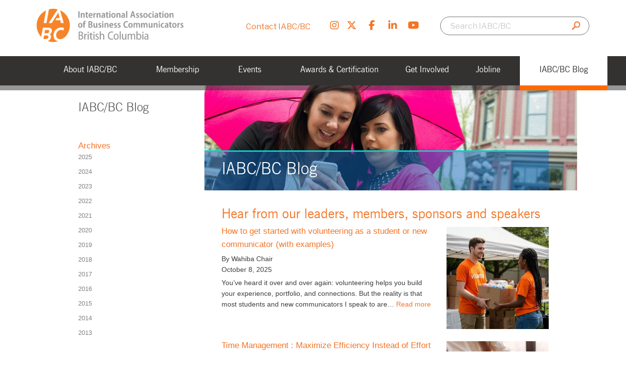

--- FILE ---
content_type: text/html; charset=UTF-8
request_url: https://iabc.bc.ca/blog/
body_size: 24847
content:
<!doctype html>



<!--[if lt IE 7 ]> <html class="no-js ie6" lang="en-US"> <![endif]-->



<!--[if IE 7 ]>    <html class="no-js ie7" lang="en-US"> <![endif]-->



<!--[if IE 8 ]>    <html class="no-js ie8" lang="en-US"> <![endif]-->



<!--[if (gte IE 9)|!(IE)]><!-->
<html class="no-js" lang="en-US"> <!--<![endif]-->



<head>







    <meta http-equiv="Content-Type" content="text/html; charset=utf-8" />
<script type="text/javascript">
/* <![CDATA[ */
var gform;gform||(document.addEventListener("gform_main_scripts_loaded",function(){gform.scriptsLoaded=!0}),document.addEventListener("gform/theme/scripts_loaded",function(){gform.themeScriptsLoaded=!0}),window.addEventListener("DOMContentLoaded",function(){gform.domLoaded=!0}),gform={domLoaded:!1,scriptsLoaded:!1,themeScriptsLoaded:!1,isFormEditor:()=>"function"==typeof InitializeEditor,callIfLoaded:function(o){return!(!gform.domLoaded||!gform.scriptsLoaded||!gform.themeScriptsLoaded&&!gform.isFormEditor()||(gform.isFormEditor()&&console.warn("The use of gform.initializeOnLoaded() is deprecated in the form editor context and will be removed in Gravity Forms 3.1."),o(),0))},initializeOnLoaded:function(o){gform.callIfLoaded(o)||(document.addEventListener("gform_main_scripts_loaded",()=>{gform.scriptsLoaded=!0,gform.callIfLoaded(o)}),document.addEventListener("gform/theme/scripts_loaded",()=>{gform.themeScriptsLoaded=!0,gform.callIfLoaded(o)}),window.addEventListener("DOMContentLoaded",()=>{gform.domLoaded=!0,gform.callIfLoaded(o)}))},hooks:{action:{},filter:{}},addAction:function(o,r,e,t){gform.addHook("action",o,r,e,t)},addFilter:function(o,r,e,t){gform.addHook("filter",o,r,e,t)},doAction:function(o){gform.doHook("action",o,arguments)},applyFilters:function(o){return gform.doHook("filter",o,arguments)},removeAction:function(o,r){gform.removeHook("action",o,r)},removeFilter:function(o,r,e){gform.removeHook("filter",o,r,e)},addHook:function(o,r,e,t,n){null==gform.hooks[o][r]&&(gform.hooks[o][r]=[]);var d=gform.hooks[o][r];null==n&&(n=r+"_"+d.length),gform.hooks[o][r].push({tag:n,callable:e,priority:t=null==t?10:t})},doHook:function(r,o,e){var t;if(e=Array.prototype.slice.call(e,1),null!=gform.hooks[r][o]&&((o=gform.hooks[r][o]).sort(function(o,r){return o.priority-r.priority}),o.forEach(function(o){"function"!=typeof(t=o.callable)&&(t=window[t]),"action"==r?t.apply(null,e):e[0]=t.apply(null,e)})),"filter"==r)return e[0]},removeHook:function(o,r,t,n){var e;null!=gform.hooks[o][r]&&(e=(e=gform.hooks[o][r]).filter(function(o,r,e){return!!(null!=n&&n!=o.tag||null!=t&&t!=o.priority)}),gform.hooks[o][r]=e)}});
/* ]]> */
</script>




    <meta name="viewport" content="width=device-width">



    <meta http-equiv="X-UA-Compatible" content="IE=edge" />







    <title>IABC/BC Blog | IABC/BC</title>

<link rel="preconnect" href="https://fonts.googleapis.com">
<link rel="preconnect" href="https://fonts.gstatic.com" crossorigin>
<link href="https://fonts.googleapis.com/css2?family=Libre+Franklin:ital,wght@0,100..900;1,100..900&display=swap" rel="stylesheet">

    <!-- Google Tag Manager -->
    <script>(function (w, d, s, l, i) {
            w[l] = w[l] || []; w[l].push({
                'gtm.start':
                    new Date().getTime(), event: 'gtm.js'
            }); var f = d.getElementsByTagName(s)[0],
                j = d.createElement(s), dl = l != 'dataLayer' ? '&l=' + l : ''; j.async = true; j.src =
                    'https://www.googletagmanager.com/gtm.js?id=' + i + dl; f.parentNode.insertBefore(j, f);
        })(window, document, 'script', 'dataLayer', 'GTM-56M9CP9Z');</script>
    <!-- End Google Tag Manager -->



    <link rel="pingback" href="https://iabc.bc.ca/xmlrpc.php" />



    <link href="https://iabc.bc.ca/wp-content/themes/iabc/css/core.css" rel="stylesheet" type="text/css" media="all" />



    <link href="https://iabc.bc.ca/wp-content/themes/iabc/css/main.css" rel="stylesheet" type="text/css"
        media="(min-width:651px)" />



    <link href="https://iabc.bc.ca/wp-content/themes/iabc/css/content.css" rel="stylesheet" type="text/css"
        media="(min-width:651px)" />



    <link href="https://iabc.bc.ca/wp-content/themes/iabc/css/print.css" rel="stylesheet" type="text/css"
        media="print" />

    <link href="https://iabc.bc.ca/wp-content/themes/iabc/style.css" rel="stylesheet" type="text/css" media="all" />







    <!--[if (lt IE 9) & (!IEMobile)]>



    <link href="https://iabc.bc.ca/wp-content/themes/iabc/css/main.css" rel="stylesheet" type="text/css">



       <link href="https://iabc.bc.ca/wp-content/themes/iabc/css/content.css" rel="stylesheet" type="text/css">



    <![endif]-->







    <link href="https://iabc.bc.ca/wp-content/themes/iabc/css/mobile.css" rel="stylesheet"
        media="screen and (max-width: 650px)">



    <link href="https://iabc.bc.ca/wp-content/themes/iabc/scripts/fancybox/jquery.fancybox.css" rel="stylesheet"
        media="all">











    <script src="https://iabc.bc.ca/wp-content/themes/iabc/scripts/modernizr-2.6.2.min.js"
        type="text/javascript"></script>







    <!--[if (gte IE 6)&(lte IE 8)]>



      <script type="text/javascript" src="https://iabc.bc.ca/wp-content/themes/iabc/scripts/selectivizr-min.js"></script>



      <script src="https://s3.amazonaws.com/nwapi/nwmatcher/nwmatcher-1.2.5-min.js"></script>



    <![endif]-->







    <!-- jQuery at the bottom please -->







    <meta name='robots' content='max-image-preview:large' />
<link rel='dns-prefetch' href='//use.fontawesome.com' />
<link rel="alternate" type="application/rss+xml" title="IABC/BC &raquo; Feed" href="https://iabc.bc.ca/feed/" />
<link rel="alternate" type="application/rss+xml" title="IABC/BC &raquo; Comments Feed" href="https://iabc.bc.ca/comments/feed/" />
<link rel="alternate" type="application/rss+xml" title="IABC/BC &raquo; IABC/BC Blog Comments Feed" href="https://iabc.bc.ca/blog/feed/" />
<link rel="alternate" title="oEmbed (JSON)" type="application/json+oembed" href="https://iabc.bc.ca/wp-json/oembed/1.0/embed?url=https%3A%2F%2Fiabc.bc.ca%2Fblog%2F" />
<link rel="alternate" title="oEmbed (XML)" type="text/xml+oembed" href="https://iabc.bc.ca/wp-json/oembed/1.0/embed?url=https%3A%2F%2Fiabc.bc.ca%2Fblog%2F&#038;format=xml" />
<style id='wp-img-auto-sizes-contain-inline-css' type='text/css'>
img:is([sizes=auto i],[sizes^="auto," i]){contain-intrinsic-size:3000px 1500px}
/*# sourceURL=wp-img-auto-sizes-contain-inline-css */
</style>
<style id='wp-emoji-styles-inline-css' type='text/css'>

	img.wp-smiley, img.emoji {
		display: inline !important;
		border: none !important;
		box-shadow: none !important;
		height: 1em !important;
		width: 1em !important;
		margin: 0 0.07em !important;
		vertical-align: -0.1em !important;
		background: none !important;
		padding: 0 !important;
	}
/*# sourceURL=wp-emoji-styles-inline-css */
</style>
<link rel='stylesheet' id='wp-block-library-css' href='https://iabc.bc.ca/wp-includes/css/dist/block-library/style.min.css?ver=6.9' type='text/css' media='all' />
<style id='global-styles-inline-css' type='text/css'>
:root{--wp--preset--aspect-ratio--square: 1;--wp--preset--aspect-ratio--4-3: 4/3;--wp--preset--aspect-ratio--3-4: 3/4;--wp--preset--aspect-ratio--3-2: 3/2;--wp--preset--aspect-ratio--2-3: 2/3;--wp--preset--aspect-ratio--16-9: 16/9;--wp--preset--aspect-ratio--9-16: 9/16;--wp--preset--color--black: #000000;--wp--preset--color--cyan-bluish-gray: #abb8c3;--wp--preset--color--white: #ffffff;--wp--preset--color--pale-pink: #f78da7;--wp--preset--color--vivid-red: #cf2e2e;--wp--preset--color--luminous-vivid-orange: #ff6900;--wp--preset--color--luminous-vivid-amber: #fcb900;--wp--preset--color--light-green-cyan: #7bdcb5;--wp--preset--color--vivid-green-cyan: #00d084;--wp--preset--color--pale-cyan-blue: #8ed1fc;--wp--preset--color--vivid-cyan-blue: #0693e3;--wp--preset--color--vivid-purple: #9b51e0;--wp--preset--gradient--vivid-cyan-blue-to-vivid-purple: linear-gradient(135deg,rgb(6,147,227) 0%,rgb(155,81,224) 100%);--wp--preset--gradient--light-green-cyan-to-vivid-green-cyan: linear-gradient(135deg,rgb(122,220,180) 0%,rgb(0,208,130) 100%);--wp--preset--gradient--luminous-vivid-amber-to-luminous-vivid-orange: linear-gradient(135deg,rgb(252,185,0) 0%,rgb(255,105,0) 100%);--wp--preset--gradient--luminous-vivid-orange-to-vivid-red: linear-gradient(135deg,rgb(255,105,0) 0%,rgb(207,46,46) 100%);--wp--preset--gradient--very-light-gray-to-cyan-bluish-gray: linear-gradient(135deg,rgb(238,238,238) 0%,rgb(169,184,195) 100%);--wp--preset--gradient--cool-to-warm-spectrum: linear-gradient(135deg,rgb(74,234,220) 0%,rgb(151,120,209) 20%,rgb(207,42,186) 40%,rgb(238,44,130) 60%,rgb(251,105,98) 80%,rgb(254,248,76) 100%);--wp--preset--gradient--blush-light-purple: linear-gradient(135deg,rgb(255,206,236) 0%,rgb(152,150,240) 100%);--wp--preset--gradient--blush-bordeaux: linear-gradient(135deg,rgb(254,205,165) 0%,rgb(254,45,45) 50%,rgb(107,0,62) 100%);--wp--preset--gradient--luminous-dusk: linear-gradient(135deg,rgb(255,203,112) 0%,rgb(199,81,192) 50%,rgb(65,88,208) 100%);--wp--preset--gradient--pale-ocean: linear-gradient(135deg,rgb(255,245,203) 0%,rgb(182,227,212) 50%,rgb(51,167,181) 100%);--wp--preset--gradient--electric-grass: linear-gradient(135deg,rgb(202,248,128) 0%,rgb(113,206,126) 100%);--wp--preset--gradient--midnight: linear-gradient(135deg,rgb(2,3,129) 0%,rgb(40,116,252) 100%);--wp--preset--font-size--small: 13px;--wp--preset--font-size--medium: 20px;--wp--preset--font-size--large: 36px;--wp--preset--font-size--x-large: 42px;--wp--preset--spacing--20: 0.44rem;--wp--preset--spacing--30: 0.67rem;--wp--preset--spacing--40: 1rem;--wp--preset--spacing--50: 1.5rem;--wp--preset--spacing--60: 2.25rem;--wp--preset--spacing--70: 3.38rem;--wp--preset--spacing--80: 5.06rem;--wp--preset--shadow--natural: 6px 6px 9px rgba(0, 0, 0, 0.2);--wp--preset--shadow--deep: 12px 12px 50px rgba(0, 0, 0, 0.4);--wp--preset--shadow--sharp: 6px 6px 0px rgba(0, 0, 0, 0.2);--wp--preset--shadow--outlined: 6px 6px 0px -3px rgb(255, 255, 255), 6px 6px rgb(0, 0, 0);--wp--preset--shadow--crisp: 6px 6px 0px rgb(0, 0, 0);}:where(.is-layout-flex){gap: 0.5em;}:where(.is-layout-grid){gap: 0.5em;}body .is-layout-flex{display: flex;}.is-layout-flex{flex-wrap: wrap;align-items: center;}.is-layout-flex > :is(*, div){margin: 0;}body .is-layout-grid{display: grid;}.is-layout-grid > :is(*, div){margin: 0;}:where(.wp-block-columns.is-layout-flex){gap: 2em;}:where(.wp-block-columns.is-layout-grid){gap: 2em;}:where(.wp-block-post-template.is-layout-flex){gap: 1.25em;}:where(.wp-block-post-template.is-layout-grid){gap: 1.25em;}.has-black-color{color: var(--wp--preset--color--black) !important;}.has-cyan-bluish-gray-color{color: var(--wp--preset--color--cyan-bluish-gray) !important;}.has-white-color{color: var(--wp--preset--color--white) !important;}.has-pale-pink-color{color: var(--wp--preset--color--pale-pink) !important;}.has-vivid-red-color{color: var(--wp--preset--color--vivid-red) !important;}.has-luminous-vivid-orange-color{color: var(--wp--preset--color--luminous-vivid-orange) !important;}.has-luminous-vivid-amber-color{color: var(--wp--preset--color--luminous-vivid-amber) !important;}.has-light-green-cyan-color{color: var(--wp--preset--color--light-green-cyan) !important;}.has-vivid-green-cyan-color{color: var(--wp--preset--color--vivid-green-cyan) !important;}.has-pale-cyan-blue-color{color: var(--wp--preset--color--pale-cyan-blue) !important;}.has-vivid-cyan-blue-color{color: var(--wp--preset--color--vivid-cyan-blue) !important;}.has-vivid-purple-color{color: var(--wp--preset--color--vivid-purple) !important;}.has-black-background-color{background-color: var(--wp--preset--color--black) !important;}.has-cyan-bluish-gray-background-color{background-color: var(--wp--preset--color--cyan-bluish-gray) !important;}.has-white-background-color{background-color: var(--wp--preset--color--white) !important;}.has-pale-pink-background-color{background-color: var(--wp--preset--color--pale-pink) !important;}.has-vivid-red-background-color{background-color: var(--wp--preset--color--vivid-red) !important;}.has-luminous-vivid-orange-background-color{background-color: var(--wp--preset--color--luminous-vivid-orange) !important;}.has-luminous-vivid-amber-background-color{background-color: var(--wp--preset--color--luminous-vivid-amber) !important;}.has-light-green-cyan-background-color{background-color: var(--wp--preset--color--light-green-cyan) !important;}.has-vivid-green-cyan-background-color{background-color: var(--wp--preset--color--vivid-green-cyan) !important;}.has-pale-cyan-blue-background-color{background-color: var(--wp--preset--color--pale-cyan-blue) !important;}.has-vivid-cyan-blue-background-color{background-color: var(--wp--preset--color--vivid-cyan-blue) !important;}.has-vivid-purple-background-color{background-color: var(--wp--preset--color--vivid-purple) !important;}.has-black-border-color{border-color: var(--wp--preset--color--black) !important;}.has-cyan-bluish-gray-border-color{border-color: var(--wp--preset--color--cyan-bluish-gray) !important;}.has-white-border-color{border-color: var(--wp--preset--color--white) !important;}.has-pale-pink-border-color{border-color: var(--wp--preset--color--pale-pink) !important;}.has-vivid-red-border-color{border-color: var(--wp--preset--color--vivid-red) !important;}.has-luminous-vivid-orange-border-color{border-color: var(--wp--preset--color--luminous-vivid-orange) !important;}.has-luminous-vivid-amber-border-color{border-color: var(--wp--preset--color--luminous-vivid-amber) !important;}.has-light-green-cyan-border-color{border-color: var(--wp--preset--color--light-green-cyan) !important;}.has-vivid-green-cyan-border-color{border-color: var(--wp--preset--color--vivid-green-cyan) !important;}.has-pale-cyan-blue-border-color{border-color: var(--wp--preset--color--pale-cyan-blue) !important;}.has-vivid-cyan-blue-border-color{border-color: var(--wp--preset--color--vivid-cyan-blue) !important;}.has-vivid-purple-border-color{border-color: var(--wp--preset--color--vivid-purple) !important;}.has-vivid-cyan-blue-to-vivid-purple-gradient-background{background: var(--wp--preset--gradient--vivid-cyan-blue-to-vivid-purple) !important;}.has-light-green-cyan-to-vivid-green-cyan-gradient-background{background: var(--wp--preset--gradient--light-green-cyan-to-vivid-green-cyan) !important;}.has-luminous-vivid-amber-to-luminous-vivid-orange-gradient-background{background: var(--wp--preset--gradient--luminous-vivid-amber-to-luminous-vivid-orange) !important;}.has-luminous-vivid-orange-to-vivid-red-gradient-background{background: var(--wp--preset--gradient--luminous-vivid-orange-to-vivid-red) !important;}.has-very-light-gray-to-cyan-bluish-gray-gradient-background{background: var(--wp--preset--gradient--very-light-gray-to-cyan-bluish-gray) !important;}.has-cool-to-warm-spectrum-gradient-background{background: var(--wp--preset--gradient--cool-to-warm-spectrum) !important;}.has-blush-light-purple-gradient-background{background: var(--wp--preset--gradient--blush-light-purple) !important;}.has-blush-bordeaux-gradient-background{background: var(--wp--preset--gradient--blush-bordeaux) !important;}.has-luminous-dusk-gradient-background{background: var(--wp--preset--gradient--luminous-dusk) !important;}.has-pale-ocean-gradient-background{background: var(--wp--preset--gradient--pale-ocean) !important;}.has-electric-grass-gradient-background{background: var(--wp--preset--gradient--electric-grass) !important;}.has-midnight-gradient-background{background: var(--wp--preset--gradient--midnight) !important;}.has-small-font-size{font-size: var(--wp--preset--font-size--small) !important;}.has-medium-font-size{font-size: var(--wp--preset--font-size--medium) !important;}.has-large-font-size{font-size: var(--wp--preset--font-size--large) !important;}.has-x-large-font-size{font-size: var(--wp--preset--font-size--x-large) !important;}
/*# sourceURL=global-styles-inline-css */
</style>

<style id='classic-theme-styles-inline-css' type='text/css'>
/*! This file is auto-generated */
.wp-block-button__link{color:#fff;background-color:#32373c;border-radius:9999px;box-shadow:none;text-decoration:none;padding:calc(.667em + 2px) calc(1.333em + 2px);font-size:1.125em}.wp-block-file__button{background:#32373c;color:#fff;text-decoration:none}
/*# sourceURL=/wp-includes/css/classic-themes.min.css */
</style>
<style id='font-awesome-svg-styles-default-inline-css' type='text/css'>
.svg-inline--fa {
  display: inline-block;
  height: 1em;
  overflow: visible;
  vertical-align: -.125em;
}
/*# sourceURL=font-awesome-svg-styles-default-inline-css */
</style>
<link rel='stylesheet' id='font-awesome-svg-styles-css' href='https://iabc.bc.ca/wp-content/uploads/font-awesome/v6.6.0/css/svg-with-js.css' type='text/css' media='all' />
<style id='font-awesome-svg-styles-inline-css' type='text/css'>
   .wp-block-font-awesome-icon svg::before,
   .wp-rich-text-font-awesome-icon svg::before {content: unset;}
/*# sourceURL=font-awesome-svg-styles-inline-css */
</style>
<link rel='stylesheet' id='events-manager-css' href='https://iabc.bc.ca/wp-content/plugins/events-manager/includes/css/events-manager.min.css?ver=7.2.3.1' type='text/css' media='all' />
<link rel='stylesheet' id='wpsm_ac-font-awesome-front-css' href='https://iabc.bc.ca/wp-content/plugins/responsive-accordion-and-collapse/css/font-awesome/css/font-awesome.min.css?ver=6.9' type='text/css' media='all' />
<link rel='stylesheet' id='wpsm_ac_bootstrap-front-css' href='https://iabc.bc.ca/wp-content/plugins/responsive-accordion-and-collapse/css/bootstrap-front.css?ver=6.9' type='text/css' media='all' />
<link rel='stylesheet' id='wp-members-css' href='https://iabc.bc.ca/wp-content/plugins/wp-members/assets/css/forms/generic-no-float.min.css?ver=3.5.5.1' type='text/css' media='all' />
<link rel='stylesheet' id='font-awesome-official-css' href='https://use.fontawesome.com/releases/v6.6.0/css/all.css' type='text/css' media='all' integrity="sha384-h/hnnw1Bi4nbpD6kE7nYfCXzovi622sY5WBxww8ARKwpdLj5kUWjRuyiXaD1U2JT" crossorigin="anonymous" />
<link rel='stylesheet' id='wpjb-glyphs-css' href='https://iabc.bc.ca/wp-content/plugins/wpjobboard/public/css/wpjb-glyphs.css?ver=5.12.1' type='text/css' media='all' />
<link rel='stylesheet' id='wpjb-css-css' href='https://iabc.bc.ca/wp-content/plugins/wpjobboard/public/css/frontend.css?ver=5.12.1' type='text/css' media='all' />
<link rel='stylesheet' id='font-awesome-official-v4shim-css' href='https://use.fontawesome.com/releases/v6.6.0/css/v4-shims.css' type='text/css' media='all' integrity="sha384-Heamg4F/EELwbmnBJapxaWTkcdX/DCrJpYgSshI5BkI7xghn3RvDcpG+1xUJt/7K" crossorigin="anonymous" />
<script type="text/javascript" src="https://iabc.bc.ca/wp-includes/js/jquery/jquery.min.js?ver=3.7.1" id="jquery-core-js"></script>
<script type="text/javascript" src="https://iabc.bc.ca/wp-includes/js/jquery/jquery-migrate.min.js?ver=3.4.1" id="jquery-migrate-js"></script>
<script type="text/javascript" src="https://iabc.bc.ca/wp-includes/js/jquery/ui/core.min.js?ver=1.13.3" id="jquery-ui-core-js"></script>
<script type="text/javascript" src="https://iabc.bc.ca/wp-includes/js/jquery/ui/mouse.min.js?ver=1.13.3" id="jquery-ui-mouse-js"></script>
<script type="text/javascript" src="https://iabc.bc.ca/wp-includes/js/jquery/ui/sortable.min.js?ver=1.13.3" id="jquery-ui-sortable-js"></script>
<script type="text/javascript" src="https://iabc.bc.ca/wp-includes/js/jquery/ui/datepicker.min.js?ver=1.13.3" id="jquery-ui-datepicker-js"></script>
<script type="text/javascript" id="jquery-ui-datepicker-js-after">
/* <![CDATA[ */
jQuery(function(jQuery){jQuery.datepicker.setDefaults({"closeText":"Close","currentText":"Today","monthNames":["January","February","March","April","May","June","July","August","September","October","November","December"],"monthNamesShort":["Jan","Feb","Mar","Apr","May","Jun","Jul","Aug","Sep","Oct","Nov","Dec"],"nextText":"Next","prevText":"Previous","dayNames":["Sunday","Monday","Tuesday","Wednesday","Thursday","Friday","Saturday"],"dayNamesShort":["Sun","Mon","Tue","Wed","Thu","Fri","Sat"],"dayNamesMin":["S","M","T","W","T","F","S"],"dateFormat":"MM d, yy","firstDay":1,"isRTL":false});});
//# sourceURL=jquery-ui-datepicker-js-after
/* ]]> */
</script>
<script type="text/javascript" src="https://iabc.bc.ca/wp-includes/js/jquery/ui/resizable.min.js?ver=1.13.3" id="jquery-ui-resizable-js"></script>
<script type="text/javascript" src="https://iabc.bc.ca/wp-includes/js/jquery/ui/draggable.min.js?ver=1.13.3" id="jquery-ui-draggable-js"></script>
<script type="text/javascript" src="https://iabc.bc.ca/wp-includes/js/jquery/ui/controlgroup.min.js?ver=1.13.3" id="jquery-ui-controlgroup-js"></script>
<script type="text/javascript" src="https://iabc.bc.ca/wp-includes/js/jquery/ui/checkboxradio.min.js?ver=1.13.3" id="jquery-ui-checkboxradio-js"></script>
<script type="text/javascript" src="https://iabc.bc.ca/wp-includes/js/jquery/ui/button.min.js?ver=1.13.3" id="jquery-ui-button-js"></script>
<script type="text/javascript" src="https://iabc.bc.ca/wp-includes/js/jquery/ui/dialog.min.js?ver=1.13.3" id="jquery-ui-dialog-js"></script>
<script type="text/javascript" id="events-manager-js-extra">
/* <![CDATA[ */
var EM = {"ajaxurl":"https://iabc.bc.ca/wp-admin/admin-ajax.php","locationajaxurl":"https://iabc.bc.ca/wp-admin/admin-ajax.php?action=locations_search","firstDay":"1","locale":"en","dateFormat":"yy-mm-dd","ui_css":"https://iabc.bc.ca/wp-content/plugins/events-manager/includes/css/jquery-ui/build.min.css","show24hours":"0","is_ssl":"1","autocomplete_limit":"10","calendar":{"breakpoints":{"small":560,"medium":908,"large":false},"month_format":"M Y"},"phone":"","datepicker":{"format":"d/m/Y"},"search":{"breakpoints":{"small":650,"medium":850,"full":false}},"url":"https://iabc.bc.ca/wp-content/plugins/events-manager","assets":{"input.em-uploader":{"js":{"em-uploader":{"url":"https://iabc.bc.ca/wp-content/plugins/events-manager/includes/js/em-uploader.js?v=7.2.3.1","event":"em_uploader_ready"}}},".em-event-editor":{"js":{"event-editor":{"url":"https://iabc.bc.ca/wp-content/plugins/events-manager/includes/js/events-manager-event-editor.js?v=7.2.3.1","event":"em_event_editor_ready"}},"css":{"event-editor":"https://iabc.bc.ca/wp-content/plugins/events-manager/includes/css/events-manager-event-editor.min.css?v=7.2.3.1"}},".em-recurrence-sets, .em-timezone":{"js":{"luxon":{"url":"luxon/luxon.js?v=7.2.3.1","event":"em_luxon_ready"}}},".em-booking-form, #em-booking-form, .em-booking-recurring, .em-event-booking-form":{"js":{"em-bookings":{"url":"https://iabc.bc.ca/wp-content/plugins/events-manager/includes/js/bookingsform.js?v=7.2.3.1","event":"em_booking_form_js_loaded"}}},"#em-opt-archetypes":{"js":{"archetypes":"https://iabc.bc.ca/wp-content/plugins/events-manager/includes/js/admin-archetype-editor.js?v=7.2.3.1","archetypes_ms":"https://iabc.bc.ca/wp-content/plugins/events-manager/includes/js/admin-archetypes.js?v=7.2.3.1","qs":"qs/qs.js?v=7.2.3.1"}}},"cached":"","txt_search":"Search","txt_searching":"Searching...","txt_loading":"Loading..."};
//# sourceURL=events-manager-js-extra
/* ]]> */
</script>
<script type="text/javascript" src="https://iabc.bc.ca/wp-content/plugins/events-manager/includes/js/events-manager.js?ver=7.2.3.1" id="events-manager-js"></script>
<script type="text/javascript" src="https://iabc.bc.ca/wp-content/plugins/handl-utm-grabber/js/js.cookie.js?ver=6.9" id="js.cookie-js"></script>
<script type="text/javascript" id="handl-utm-grabber-js-extra">
/* <![CDATA[ */
var handl_utm = [];
//# sourceURL=handl-utm-grabber-js-extra
/* ]]> */
</script>
<script type="text/javascript" src="https://iabc.bc.ca/wp-content/plugins/handl-utm-grabber/js/handl-utm-grabber.js?ver=6.9" id="handl-utm-grabber-js"></script>
<script type="text/javascript" id="wpjb-js-js-extra">
/* <![CDATA[ */
var WpjbData = {"no_jobs_found":"No job listings found","no_resumes_found":"No resumes found","load_x_more":"Load %d more","date_format":"Y/m/d","datepicker_date_format":"yy/mm/dd","max_date":"9999/12/31"};
//# sourceURL=wpjb-js-js-extra
/* ]]> */
</script>
<script type="text/javascript" src="https://iabc.bc.ca/wp-content/plugins/wpjobboard/public/js/frontend.js?ver=5.12.1" id="wpjb-js-js"></script>
<link rel="https://api.w.org/" href="https://iabc.bc.ca/wp-json/" /><link rel="alternate" title="JSON" type="application/json" href="https://iabc.bc.ca/wp-json/wp/v2/pages/77" /><link rel="EditURI" type="application/rsd+xml" title="RSD" href="https://iabc.bc.ca/xmlrpc.php?rsd" />
<link rel="canonical" href="https://iabc.bc.ca/blog/" />
<link rel='shortlink' href='https://iabc.bc.ca/?p=77' />
<meta name="google-site-verification" content="ZTimUGO93lY7v6pN2VZXUezq-PdHh6jKQ-5uGC9QqLo" /> 	 <script type="text/javascript">
(function(url){
	if(/(?:Chrome\/26\.0\.1410\.63 Safari\/537\.31|WordfenceTestMonBot)/.test(navigator.userAgent)){ return; }
	var addEvent = function(evt, handler) {
		if (window.addEventListener) {
			document.addEventListener(evt, handler, false);
		} else if (window.attachEvent) {
			document.attachEvent('on' + evt, handler);
		}
	};
	var removeEvent = function(evt, handler) {
		if (window.removeEventListener) {
			document.removeEventListener(evt, handler, false);
		} else if (window.detachEvent) {
			document.detachEvent('on' + evt, handler);
		}
	};
	var evts = 'contextmenu dblclick drag dragend dragenter dragleave dragover dragstart drop keydown keypress keyup mousedown mousemove mouseout mouseover mouseup mousewheel scroll'.split(' ');
	var logHuman = function() {
		if (window.wfLogHumanRan) { return; }
		window.wfLogHumanRan = true;
		var wfscr = document.createElement('script');
		wfscr.type = 'text/javascript';
		wfscr.async = true;
		wfscr.src = url + '&r=' + Math.random();
		(document.getElementsByTagName('head')[0]||document.getElementsByTagName('body')[0]).appendChild(wfscr);
		for (var i = 0; i < evts.length; i++) {
			removeEvent(evts[i], logHuman);
		}
	};
	for (var i = 0; i < evts.length; i++) {
		addEvent(evts[i], logHuman);
	}
})('//iabc.bc.ca/?wordfence_lh=1&hid=2FB84064E3D42AEDB6C68542640B379E');
</script><style type="text/css">.saboxplugin-wrap{-webkit-box-sizing:border-box;-moz-box-sizing:border-box;-ms-box-sizing:border-box;box-sizing:border-box;border:1px solid #eee;width:100%;clear:both;display:block;overflow:hidden;word-wrap:break-word;position:relative}.saboxplugin-wrap .saboxplugin-gravatar{float:left;padding:0 20px 20px 20px}.saboxplugin-wrap .saboxplugin-gravatar img{max-width:100px;height:auto;border-radius:0;}.saboxplugin-wrap .saboxplugin-authorname{font-size:18px;line-height:1;margin:20px 0 0 20px;display:block}.saboxplugin-wrap .saboxplugin-authorname a{text-decoration:none}.saboxplugin-wrap .saboxplugin-authorname a:focus{outline:0}.saboxplugin-wrap .saboxplugin-desc{display:block;margin:5px 20px}.saboxplugin-wrap .saboxplugin-desc a{text-decoration:underline}.saboxplugin-wrap .saboxplugin-desc p{margin:5px 0 12px}.saboxplugin-wrap .saboxplugin-web{margin:0 20px 15px;text-align:left}.saboxplugin-wrap .sab-web-position{text-align:right}.saboxplugin-wrap .saboxplugin-web a{color:#ccc;text-decoration:none}.saboxplugin-wrap .saboxplugin-socials{position:relative;display:block;background:#fcfcfc;padding:5px;border-top:1px solid #eee}.saboxplugin-wrap .saboxplugin-socials a svg{width:20px;height:20px}.saboxplugin-wrap .saboxplugin-socials a svg .st2{fill:#fff; transform-origin:center center;}.saboxplugin-wrap .saboxplugin-socials a svg .st1{fill:rgba(0,0,0,.3)}.saboxplugin-wrap .saboxplugin-socials a:hover{opacity:.8;-webkit-transition:opacity .4s;-moz-transition:opacity .4s;-o-transition:opacity .4s;transition:opacity .4s;box-shadow:none!important;-webkit-box-shadow:none!important}.saboxplugin-wrap .saboxplugin-socials .saboxplugin-icon-color{box-shadow:none;padding:0;border:0;-webkit-transition:opacity .4s;-moz-transition:opacity .4s;-o-transition:opacity .4s;transition:opacity .4s;display:inline-block;color:#fff;font-size:0;text-decoration:inherit;margin:5px;-webkit-border-radius:0;-moz-border-radius:0;-ms-border-radius:0;-o-border-radius:0;border-radius:0;overflow:hidden}.saboxplugin-wrap .saboxplugin-socials .saboxplugin-icon-grey{text-decoration:inherit;box-shadow:none;position:relative;display:-moz-inline-stack;display:inline-block;vertical-align:middle;zoom:1;margin:10px 5px;color:#444;fill:#444}.clearfix:after,.clearfix:before{content:' ';display:table;line-height:0;clear:both}.ie7 .clearfix{zoom:1}.saboxplugin-socials.sabox-colored .saboxplugin-icon-color .sab-twitch{border-color:#38245c}.saboxplugin-socials.sabox-colored .saboxplugin-icon-color .sab-behance{border-color:#003eb0}.saboxplugin-socials.sabox-colored .saboxplugin-icon-color .sab-deviantart{border-color:#036824}.saboxplugin-socials.sabox-colored .saboxplugin-icon-color .sab-digg{border-color:#00327c}.saboxplugin-socials.sabox-colored .saboxplugin-icon-color .sab-dribbble{border-color:#ba1655}.saboxplugin-socials.sabox-colored .saboxplugin-icon-color .sab-facebook{border-color:#1e2e4f}.saboxplugin-socials.sabox-colored .saboxplugin-icon-color .sab-flickr{border-color:#003576}.saboxplugin-socials.sabox-colored .saboxplugin-icon-color .sab-github{border-color:#264874}.saboxplugin-socials.sabox-colored .saboxplugin-icon-color .sab-google{border-color:#0b51c5}.saboxplugin-socials.sabox-colored .saboxplugin-icon-color .sab-html5{border-color:#902e13}.saboxplugin-socials.sabox-colored .saboxplugin-icon-color .sab-instagram{border-color:#1630aa}.saboxplugin-socials.sabox-colored .saboxplugin-icon-color .sab-linkedin{border-color:#00344f}.saboxplugin-socials.sabox-colored .saboxplugin-icon-color .sab-pinterest{border-color:#5b040e}.saboxplugin-socials.sabox-colored .saboxplugin-icon-color .sab-reddit{border-color:#992900}.saboxplugin-socials.sabox-colored .saboxplugin-icon-color .sab-rss{border-color:#a43b0a}.saboxplugin-socials.sabox-colored .saboxplugin-icon-color .sab-sharethis{border-color:#5d8420}.saboxplugin-socials.sabox-colored .saboxplugin-icon-color .sab-soundcloud{border-color:#995200}.saboxplugin-socials.sabox-colored .saboxplugin-icon-color .sab-spotify{border-color:#0f612c}.saboxplugin-socials.sabox-colored .saboxplugin-icon-color .sab-stackoverflow{border-color:#a95009}.saboxplugin-socials.sabox-colored .saboxplugin-icon-color .sab-steam{border-color:#006388}.saboxplugin-socials.sabox-colored .saboxplugin-icon-color .sab-user_email{border-color:#b84e05}.saboxplugin-socials.sabox-colored .saboxplugin-icon-color .sab-tumblr{border-color:#10151b}.saboxplugin-socials.sabox-colored .saboxplugin-icon-color .sab-twitter{border-color:#0967a0}.saboxplugin-socials.sabox-colored .saboxplugin-icon-color .sab-vimeo{border-color:#0d7091}.saboxplugin-socials.sabox-colored .saboxplugin-icon-color .sab-windows{border-color:#003f71}.saboxplugin-socials.sabox-colored .saboxplugin-icon-color .sab-whatsapp{border-color:#003f71}.saboxplugin-socials.sabox-colored .saboxplugin-icon-color .sab-wordpress{border-color:#0f3647}.saboxplugin-socials.sabox-colored .saboxplugin-icon-color .sab-yahoo{border-color:#14002d}.saboxplugin-socials.sabox-colored .saboxplugin-icon-color .sab-youtube{border-color:#900}.saboxplugin-socials.sabox-colored .saboxplugin-icon-color .sab-xing{border-color:#000202}.saboxplugin-socials.sabox-colored .saboxplugin-icon-color .sab-mixcloud{border-color:#2475a0}.saboxplugin-socials.sabox-colored .saboxplugin-icon-color .sab-vk{border-color:#243549}.saboxplugin-socials.sabox-colored .saboxplugin-icon-color .sab-medium{border-color:#00452c}.saboxplugin-socials.sabox-colored .saboxplugin-icon-color .sab-quora{border-color:#420e00}.saboxplugin-socials.sabox-colored .saboxplugin-icon-color .sab-meetup{border-color:#9b181c}.saboxplugin-socials.sabox-colored .saboxplugin-icon-color .sab-goodreads{border-color:#000}.saboxplugin-socials.sabox-colored .saboxplugin-icon-color .sab-snapchat{border-color:#999700}.saboxplugin-socials.sabox-colored .saboxplugin-icon-color .sab-500px{border-color:#00557f}.saboxplugin-socials.sabox-colored .saboxplugin-icon-color .sab-mastodont{border-color:#185886}.sabox-plus-item{margin-bottom:20px}@media screen and (max-width:480px){.saboxplugin-wrap{text-align:center}.saboxplugin-wrap .saboxplugin-gravatar{float:none;padding:20px 0;text-align:center;margin:0 auto;display:block}.saboxplugin-wrap .saboxplugin-gravatar img{float:none;display:inline-block;display:-moz-inline-stack;vertical-align:middle;zoom:1}.saboxplugin-wrap .saboxplugin-desc{margin:0 10px 20px;text-align:center}.saboxplugin-wrap .saboxplugin-authorname{text-align:center;margin:10px 0 20px}}body .saboxplugin-authorname a,body .saboxplugin-authorname a:hover{box-shadow:none;-webkit-box-shadow:none}a.sab-profile-edit{font-size:16px!important;line-height:1!important}.sab-edit-settings a,a.sab-profile-edit{color:#0073aa!important;box-shadow:none!important;-webkit-box-shadow:none!important}.sab-edit-settings{margin-right:15px;position:absolute;right:0;z-index:2;bottom:10px;line-height:20px}.sab-edit-settings i{margin-left:5px}.saboxplugin-socials{line-height:1!important}.rtl .saboxplugin-wrap .saboxplugin-gravatar{float:right}.rtl .saboxplugin-wrap .saboxplugin-authorname{display:flex;align-items:center}.rtl .saboxplugin-wrap .saboxplugin-authorname .sab-profile-edit{margin-right:10px}.rtl .sab-edit-settings{right:auto;left:0}img.sab-custom-avatar{max-width:75px;}.saboxplugin-wrap .saboxplugin-authorname {font-family:"none";}.saboxplugin-wrap .saboxplugin-desc {font-family:none;}.saboxplugin-wrap {margin-top:0px; margin-bottom:0px; padding: 0px 0px }.saboxplugin-wrap .saboxplugin-authorname {font-size:18px; line-height:25px;}.saboxplugin-wrap .saboxplugin-desc p, .saboxplugin-wrap .saboxplugin-desc {font-size:14px !important; line-height:21px !important;}.saboxplugin-wrap .saboxplugin-web {font-size:14px;}.saboxplugin-wrap .saboxplugin-socials a svg {width:18px;height:18px;}</style><link rel="icon" href="https://iabc.bc.ca/wp-content/uploads/2017/02/cropped-IABCBC_avatar-32x32.png" sizes="32x32" />
<link rel="icon" href="https://iabc.bc.ca/wp-content/uploads/2017/02/cropped-IABCBC_avatar-192x192.png" sizes="192x192" />
<link rel="apple-touch-icon" href="https://iabc.bc.ca/wp-content/uploads/2017/02/cropped-IABCBC_avatar-180x180.png" />
<meta name="msapplication-TileImage" content="https://iabc.bc.ca/wp-content/uploads/2017/02/cropped-IABCBC_avatar-270x270.png" />
		<style type="text/css" id="wp-custom-css">
			.single #comments {
	display: none;
}		</style>
		


    <script type="text/javascript">







        var _gaq = _gaq || [];



        _gaq.push(['_setAccount', 'UA-2419458-10']);



        _gaq.push(['_trackPageview']);







        (function () {



            var ga = document.createElement('script'); ga.type = 'text/javascript'; ga.async = true;



            ga.src = ('https:' == document.location.protocol ? 'https://ssl' : 'https://www') + '.google-analytics.com/ga.js';



            var s = document.getElementsByTagName('script')[0]; s.parentNode.insertBefore(ga, s);



        })();







    </script>



    <script type="text/javascript">



        if (typeof jQuery != 'undefined') {



            jQuery(document).ready(function (cash) {



                var filetypes = /.(zip|exe|pdf|doc*|xls*|ppt*|mp3)$/i;



                var baseHref = '';



                if (jQuery('base').attr('href') != undefined)



                    baseHref = jQuery('base').attr('href');



                jQuery('a').each(function () {



                    var href = jQuery(this).attr('href');



                    if (href && (href.match(/^https?:/i)) && (!href.match(document.domain))) {



                        jQuery(this).click(function () {



                            var extLink = href.replace(/^https?:/i, '');



                            _gaq.push(['_trackEvent', 'External', 'Click', extLink]);



                            if (jQuery(this).attr('target') != undefined && jQuery(this).attr('target').toLowerCase() != '_blank') {



                                setTimeout(function () { location.href = href; }, 200);



                                return false;



                            }



                        });



                    }



                    else if (href && href.match(/^mailto:/i)) {



                        jQuery(this).click(function () {



                            var mailLink = href.replace(/^mailto:/i, '');



                            _gaq.push(['_trackEvent', 'Email', 'Click', mailLink]);



                        });



                    }



                    else if (href && href.match(filetypes)) {



                        jQuery(this).click(function () {



                            var extension = (/[.]/.exec(href)) ? /[^.]+$/.exec(href) : undefined;



                            var filePath = href;



                            _gaq.push(['_trackEvent', 'File Download', 'Click-' + extension, filePath]);



                            if (jQuery(this).attr('target') != undefined && jQuery(this).attr('target').toLowerCase() != '_blank') {



                                setTimeout(function () { location.href = baseHref + href; }, 200);



                                return false;



                            }



                        });



                    }



                });



            });



        }



    </script>







    </script>

    <script type="text/javascript">

        if (typeof jQuery != 'undefined') {

            jQuery(document).ready(function (cash) {

                var filetypes = /.(zip|exe|pdf|doc*|xls*|ppt*|mp3)$/i;

                var baseHref = '';

                if (jQuery('base').attr('href') != undefined)

                    baseHref = jQuery('base').attr('href');

                jQuery('a').each(function () {

                    var href = jQuery(this).attr('href');

                    if (href && (href.match(/^https?:/i)) && (!href.match(document.domain))) {

                        jQuery(this).click(function () {

                            var extLink = href.replace(/^https?:/i, '');

                            _gaq.push(['_trackEvent', 'External', 'Click', extLink]);

                            if (jQuery(this).attr('target') != undefined && jQuery(this).attr('target').toLowerCase() != '_blank') {

                                setTimeout(function () { location.href = href; }, 200);

                                return false;

                            }

                        });

                    }

                    else if (href && href.match(/^mailto:/i)) {

                        jQuery(this).click(function () {

                            var mailLink = href.replace(/^mailto:/i, '');

                            _gaq.push(['_trackEvent', 'Email', 'Click', mailLink]);

                        });

                    }

                    else if (href && href.match(filetypes)) {

                        jQuery(this).click(function () {

                            var extension = (/[.]/.exec(href)) ? /[^.]+$/.exec(href) : undefined;

                            var filePath = href;

                            _gaq.push(['_trackEvent', 'File Download', 'Click-' + extension, filePath]);

                            if (jQuery(this).attr('target') != undefined && jQuery(this).attr('target').toLowerCase() != '_blank') {

                                setTimeout(function () { location.href = baseHref + href; }, 200);

                                return false;

                            }

                        });

                    }

                });

            });

        }

    </script>

    <!-- Facebook Pixel Code -->

    <script>

        !function (f, b, e, v, n, t, s) {
            if (f.fbq) return; n = f.fbq = function () {
                n.callMethod ?

                    n.callMethod.apply(n, arguments) : n.queue.push(arguments)
            };

            if (!f._fbq) f._fbq = n; n.push = n; n.loaded = !0; n.version = '2.0';

            n.queue = []; t = b.createElement(e); t.async = !0;

            t.src = v; s = b.getElementsByTagName(e)[0];

            s.parentNode.insertBefore(t, s)
        }(window, document, 'script',

            'https://connect.facebook.net/en_US/fbevents.js');

        fbq('init', '388501578202179');

        fbq('track', 'PageView');

    </script>

    <noscript>

        <img height="1" width="1" src="https://www.facebook.com/tr?id=388501578202179&ev=PageView

&noscript=1" />

    </noscript>

    <!-- End Facebook Pixel Code -->





<link rel='stylesheet' id='gform_basic-css' href='https://iabc.bc.ca/wp-content/plugins/gravityforms/assets/css/dist/basic.min.css?ver=2.9.25' type='text/css' media='all' />
<link rel='stylesheet' id='gform_theme_components-css' href='https://iabc.bc.ca/wp-content/plugins/gravityforms/assets/css/dist/theme-components.min.css?ver=2.9.25' type='text/css' media='all' />
<link rel='stylesheet' id='gform_theme-css' href='https://iabc.bc.ca/wp-content/plugins/gravityforms/assets/css/dist/theme.min.css?ver=2.9.25' type='text/css' media='all' />
</head>



<body data-rsssl=1 class="wp-singular page-template page-template-newstemplate page-template-newstemplate-php page page-id-77 wp-theme-iabc top-pageid-77">

    <!-- Google Tag Manager (noscript) -->
    <noscript><iframe src="https://www.googletagmanager.com/ns.html?id=GTM-56M9CP9Z" height="0" width="0"
            style="display:none;visibility:hidden"></iframe></noscript>
    <!-- End Google Tag Manager (noscript) -->

    <div id="wrapper">
        <div class="w-w1">
            <div class="w-w2">







                <div id="header" class="page-section">
                    <div class="h-w1">







                        <div id="header-search-mobile">



                            <form action="/" method="get">
    <fieldset>
        <label for="search">Search</label>
        <input type="text" name="s" id="search" value="Search IABC/BC" onFocus="if(this.value=='Search IABC/BC')this.value=''" onBlur="if(this.value=='')this.value='Search IABC/BC'" />
        <input type="submit" value="Search" />
    </fieldset>
</form>


                        </div>





                        <div  class="header-social-mobile">
                                <a class="contact-social-mobile" href="/contact/">Contact IABC/BC</a>
                                <ul>
                                    <li class="instagram"><a href="https://www.instagram.com/iabc.bc/"
                                            target="_blank"><i class="fa fa-instagram" aria-hidden="true"></i></a>
                                       
                                    </li>
                                    <li class="twitter"><a href="https://twitter.com/iabcbc"
                                            target="_blank"><i class="fa-brands fa-x-twitter"></i></a>
                           
                                    </li>
                                
                                    <li class="facebook"><a href="https://www.facebook.com/iabcbc"
                                            target="_blank"><i class="fa-brands fa-facebook-f"></i></a>
                                        
                                    </li>
                                    <li class="linkedin"><a
                                            href="https://www.linkedin.com/company/iabc-bc/?originalSubdomain=ca"
                                            target="_blank"><i class="fa-brands fa-linkedin-in"></i></a>
                                    </li>

                                    <li class="youtube"><a href="https://www.youtube.com/iabcbc"
                                            target="_blank"><i class="fa-brands fa-youtube"></i></a>
                                    </li>
                                </ul>
                            </div>

                        <div class="h-w2 section-inner">
                        
                       

                            <div>
                                <a href="/" id="logo"></a>
                             </div>
                             <div id="util">
                                <ul id="menu-utilities" class="menu"><li id="menu-item-196" class="menu-item menu-item-type-post_type menu-item-object-page menu-item-196"><a href="https://iabc.bc.ca/contact/">Contact IABC/BC</a></li>
</ul>                            </div>
                            <div id="util-mobile">
                                <ul>
                                    <li class="search"><svg id="search-icon" xmlns="https://www.w3.org/2000/svg" viewBox="0 0 24 24" width="24" height="40" cursor="pointer">
  <circle cx="11" cy="11" r="8" stroke="#f47424" stroke-width="2" fill="none"></circle>
  <line x1="17" y1="17" x2="23" y2="23" stroke="#f47424" stroke-width="2"></line>
</svg></li>
                                    <li>
                                    <svg id="burger-icon" xmlns="https://www.w3.org/2000/svg" viewBox="0 0 24 24" width="40" height="40" cursor="pointer">
  <g class="lines">
    <rect class="line line1" x="3" y="6" width="18" height="2" fill="#f47424 "></rect>
    <rect class="line line2" x="3" y="11" width="18" height="2" fill="#f47424"></rect>
    <rect class="line line3" x="3" y="16" width="18" height="2" fill="#f47424"></rect>
  </g>
</svg>

<!-- SVG Close Icon -->
<svg id="close-icon" xmlns="https://www.w3.org/2000/svg" viewBox="0 0 24 24" width="40" height="40" cursor="pointer" style="display: none;">
  <line x1="3" y1="3" x2="21" y2="21" stroke="#f47424" stroke-width="2"></line>
  <line x1="3" y1="21" x2="21" y2="3" stroke="#f47424" stroke-width="2"></line>
</svg>
                                    </li>
                               </ul>
                            </div>
                            <div id="header-social">
                                <ul>
                                    <li class="instagram"><a href="https://www.instagram.com/iabc.bc/"
                                            target="_blank"><i class="fa fa-instagram" aria-hidden="true"></i></a>
                                       
                                    </li>
                                    <li class="twitter"><a href="https://twitter.com/iabcbc"
                                            target="_blank"><i class="fa-brands fa-x-twitter"></i></a>
                           
                                    </li>
                                
                                    <li class="facebook"><a href="https://www.facebook.com/iabcbc"
                                            target="_blank"><i class="fa-brands fa-facebook-f"></i></a>
                                        
                                    </li>
                                    <li class="linkedin"><a
                                            href="https://www.linkedin.com/company/iabc-bc/?originalSubdomain=ca"
                                            target="_blank"><i class="fa-brands fa-linkedin-in"></i></a>
                                    </li>

                                    <li class="youtube"><a href="https://www.youtube.com/iabcbc"
                                            target="_blank"><i class="fa-brands fa-youtube"></i></a>
                                    </li>
                                </ul>
                            </div>
                            <div id="header-search">
                                <form action="/" method="get">
    <fieldset>
        <label for="search">Search</label>
        <input type="text" name="s" id="search" value="Search IABC/BC" onFocus="if(this.value=='Search IABC/BC')this.value=''" onBlur="if(this.value=='')this.value='Search IABC/BC'" />
        <input type="submit" value="Search" />
    </fieldset>
</form>                            </div>
                            
                        </div>




                        <div id="mainnav" class="nav">



                            <div class="menu">







                                <span class="menu-title">Menu</span>



                                







                                <ul id="menu-mainnav" class="menu"><li id="menu-item-8923" class="menu-item menu-item-type-post_type menu-item-object-page menu-item-has-children menu-item-8923"><a href="https://iabc.bc.ca/about-iabc-bc/"><span>About IABC/BC</span></a>
<div class='sub-menu-wrapper1'><div class='sub-menu-wrapper2'><ul class='sub-menu'>
	<li id="menu-item-24234" class="menu-item menu-item-type-custom menu-item-object-custom menu-item-24234"><a href="https://iabc.bc.ca/about-iabc-bc/"><span>About Us</span></a></li>
	<li id="menu-item-8926" class="menu-item menu-item-type-post_type menu-item-object-page menu-item-8926"><a href="https://iabc.bc.ca/about-iabc-bc/vision-mission-goals/"><span>Vision, Mission, Goals</span></a></li>
	<li id="menu-item-8927" class="menu-item menu-item-type-post_type menu-item-object-page menu-item-8927"><a href="https://iabc.bc.ca/about-iabc-bc/bylaws/"><span>Bylaws</span></a></li>
	<li id="menu-item-8928" class="menu-item menu-item-type-post_type menu-item-object-page menu-item-8928"><a href="https://iabc.bc.ca/about-iabc-bc/code-of-ethics/"><span>Code of Ethics</span></a></li>
	<li id="menu-item-8930" class="menu-item menu-item-type-post_type menu-item-object-page menu-item-has-children menu-item-8930"><a href="https://iabc.bc.ca/about-iabc-bc/iabc-bc-programs-events/"><span>Programs</span></a>
	<div class='sub-menu-wrapper1'><div class='sub-menu-wrapper2'><ul class='sub-menu'>
		<li id="menu-item-25060" class="menu-item menu-item-type-post_type menu-item-object-page menu-item-25060"><a href="https://iabc.bc.ca/about-iabc-bc/2025-2026-chapter-board/"><span>2025-2026 Chapter Board</span></a></li>
	</ul></div></div>
</li>
	<li id="menu-item-10269" class="menu-item menu-item-type-post_type menu-item-object-page menu-item-10269"><a href="https://iabc.bc.ca/anniversary-landing-page/"><span>40th Anniversary Timeline</span></a></li>
</ul></div></div>
</li>
<li id="menu-item-147" class="menu-item menu-item-type-post_type menu-item-object-page menu-item-has-children menu-item-147"><a href="https://iabc.bc.ca/membership/"><span>Membership</span></a>
<div class='sub-menu-wrapper1'><div class='sub-menu-wrapper2'><ul class='sub-menu'>
	<li id="menu-item-6026" class="menu-item menu-item-type-post_type menu-item-object-page menu-item-6026"><a href="https://iabc.bc.ca/join-now-or-renew/"><span>Join IABC/BC</span></a></li>
	<li id="menu-item-171" class="menu-item menu-item-type-post_type menu-item-object-page menu-item-171"><a href="https://iabc.bc.ca/membership-types/"><span>Membership Types</span></a></li>
	<li id="menu-item-169" class="menu-item menu-item-type-post_type menu-item-object-page menu-item-169"><a href="https://iabc.bc.ca/why-join/"><span>Why Join IABC/BC?</span></a></li>
	<li id="menu-item-3861" class="menu-item menu-item-type-post_type menu-item-object-page menu-item-3861"><a href="https://iabc.bc.ca/myiabcstory/"><span>Member Stories</span></a></li>
	<li id="menu-item-9165" class="menu-item menu-item-type-post_type menu-item-object-page menu-item-9165"><a href="https://iabc.bc.ca/membership/international-members-centre/"><span>Member Resources</span></a></li>
</ul></div></div>
</li>
<li id="menu-item-142" class="menu-item menu-item-type-post_type menu-item-object-page menu-item-has-children menu-item-142"><a href="https://iabc.bc.ca/events/"><span>Events</span></a>
<div class='sub-menu-wrapper1'><div class='sub-menu-wrapper2'><ul class='sub-menu'>
	<li id="menu-item-149" class="menu-item menu-item-type-post_type menu-item-object-page menu-item-149"><a href="https://iabc.bc.ca/events/upcoming-events/"><span>Events</span></a></li>
	<li id="menu-item-934" class="menu-item menu-item-type-post_type menu-item-object-page menu-item-934"><a href="https://iabc.bc.ca/events/conferences/"><span>Conferences</span></a></li>
	<li id="menu-item-935" class="menu-item menu-item-type-post_type menu-item-object-page menu-item-935"><a href="https://iabc.bc.ca/events/sigs/"><span>Special Interest Groups (SIGs)</span></a></li>
</ul></div></div>
</li>
<li id="menu-item-144" class="menu-item menu-item-type-post_type menu-item-object-page menu-item-has-children menu-item-144"><a href="https://iabc.bc.ca/awards-certification/"><span>Awards &#038; Certification</span></a>
<div class='sub-menu-wrapper1'><div class='sub-menu-wrapper2'><ul class='sub-menu'>
	<li id="menu-item-156" class="menu-item menu-item-type-post_type menu-item-object-page menu-item-156"><a href="https://iabc.bc.ca/awards-certification/awards/"><span>Awards</span></a></li>
	<li id="menu-item-157" class="menu-item menu-item-type-post_type menu-item-object-page menu-item-157"><a href="https://iabc.bc.ca/awards-certification/designations/"><span>Designations</span></a></li>
	<li id="menu-item-2472" class="menu-item menu-item-type-post_type menu-item-object-page menu-item-2472"><a href="https://iabc.bc.ca/awards-certification/certification/"><span>Certification</span></a></li>
</ul></div></div>
</li>
<li id="menu-item-148" class="menu-item menu-item-type-post_type menu-item-object-page menu-item-has-children menu-item-148"><a href="https://iabc.bc.ca/get-involved/"><span>Get Involved</span></a>
<div class='sub-menu-wrapper1'><div class='sub-menu-wrapper2'><ul class='sub-menu'>
	<li id="menu-item-174" class="menu-item menu-item-type-post_type menu-item-object-page menu-item-174"><a href="https://iabc.bc.ca/get-involved/volunteering/"><span>Volunteering</span></a></li>
	<li id="menu-item-175" class="menu-item menu-item-type-post_type menu-item-object-page menu-item-175"><a href="https://iabc.bc.ca/get-involved/mentorship/"><span>Mentorship</span></a></li>
	<li id="menu-item-178" class="menu-item menu-item-type-post_type menu-item-object-page menu-item-178"><a href="https://iabc.bc.ca/get-involved/sponsorship/"><span>Sponsorship</span></a></li>
</ul></div></div>
</li>
<li id="menu-item-5887" class="menu-item menu-item-type-post_type menu-item-object-page menu-item-has-children menu-item-5887"><a href="https://iabc.bc.ca/jobs/"><span>Jobline</span></a>
<div class='sub-menu-wrapper1'><div class='sub-menu-wrapper2'><ul class='sub-menu'>
	<li id="menu-item-5913" class="menu-item menu-item-type-post_type menu-item-object-page menu-item-5913"><a href="https://iabc.bc.ca/jobs/job-postings-list/"><span>Jobline Postings List</span></a></li>
	<li id="menu-item-5889" class="menu-item menu-item-type-post_type menu-item-object-page menu-item-5889"><a href="https://iabc.bc.ca/jobs/post-a-job/"><span>Post a Job</span></a></li>
</ul></div></div>
</li>
<li id="menu-item-13923" class="menu-item menu-item-type-post_type menu-item-object-page current-menu-item page_item page-item-77 current_page_item current-menu-ancestor current-menu-parent current_page_parent current_page_ancestor menu-item-has-children menu-item-13923"><a href="https://iabc.bc.ca/blog/" aria-current="page"><span>IABC/BC Blog</span></a>
<div class='sub-menu-wrapper1'><div class='sub-menu-wrapper2'><ul class='sub-menu'>
	<li id="menu-item-13944" class="menu-item menu-item-type-post_type menu-item-object-page current-menu-item page_item page-item-77 current_page_item menu-item-13944"><a href="https://iabc.bc.ca/blog/" aria-current="page"><span>Our  Blog</span></a></li>
</ul></div></div>
</li>
</ul>


                            </div>







                            <div id="dhtml_bg_images">



                                <span
                                    class="menu-item-142"></span>



                                <span
                                    class="menu-item-143">https://iabc.bc.ca/wp-content/uploads/2018/10/certification_dhtml.jpg</span>



                                <span
                                    class="menu-item-144">https://iabc.bc.ca/wp-content/uploads/2019/06/certifcation_dhtml.jpg</span>



                                <span
                                    class="menu-item-145">https://iabc.bc.ca/wp-content/uploads/2013/05/dhtml_images-resources.jpg</span>



                                <span
                                    class="menu-item-146"></span>



                                <span
                                    class="menu-item-147">https://iabc.bc.ca/wp-content/uploads/2019/05/membership-1.jpg</span>



                                <span
                                    class="menu-item-148">https://iabc.bc.ca/wp-content/uploads/2019/06/get-involved-958x375-1.jpg</span>




                                <span
                                    class="menu-item-8923">https://iabc.bc.ca/wp-content/uploads/2019/06/certifcation_dhtml.jpg</span>



                            </div>


                                <span class="border-transparent"> </span>
                        </div>











                    </div>
                </div>







                <div id="main" class="page-section">
                    <div class="m-w1">
                        <div class="m-w2 section-inner">
                            <div class="m-w3">















                                <div id="banner" style="background-image: url(https://iabc.bc.ca/wp-content/uploads/2013/05/bannerswhantsnew.jpg);"></div>














                                <div id="content">
                                    <div class="c-w1">


				<div id="post-77" class="post-77 page type-page status-publish hentry">
                
                    <h1 class="entry-title"><span>IABC/BC Blog</span></h1>                                        

					<div class="entry-content">
						<h2>Hear from our leaders, members, sponsors and speakers</h2>
                        
                        
                        
                        
                        
						<ul id="news-list">
                            
                                                        
                            
                                <li>
                                	
                                	

                                <div class="col text-wrap">

                                    	<h3 class="news-title"><a href="https://iabc.bc.ca/blog/how-to-get-started-with-volunteering-as-a-student-or-new-communicator-with-examples/">How to get started with volunteering as a student or new communicator (with examples)</a></h3>
                                        
                                                                                	<span class="news-author">By Wahiba Chair</span>
                                                                                
                                        <span class="news-date">October 8, 2025</span>

                                        <p>You’ve heard it over and over again: volunteering helps you build your experience, portfolio, and connections. But the reality is that most students and new communicators I speak to are&#8230; <a href="https://iabc.bc.ca/blog/how-to-get-started-with-volunteering-as-a-student-or-new-communicator-with-examples/" class="read-more">Read more</a></p>
                                        
                                        
                                    </div>

                                    <div class="col ft-img">
                                    <img width="300" height="300" src="https://iabc.bc.ca/wp-content/uploads/2025/10/volunteers_source-pixabay-300x300.jpg" class="attachment-medium size-medium wp-post-image" alt="" decoding="async" loading="lazy" srcset="https://iabc.bc.ca/wp-content/uploads/2025/10/volunteers_source-pixabay-300x300.jpg 300w, https://iabc.bc.ca/wp-content/uploads/2025/10/volunteers_source-pixabay-150x150.jpg 150w, https://iabc.bc.ca/wp-content/uploads/2025/10/volunteers_source-pixabay-206x206.jpg 206w, https://iabc.bc.ca/wp-content/uploads/2025/10/volunteers_source-pixabay.jpg 640w" sizes="auto, (max-width: 300px) 100vw, 300px" />                                </div>
                                
                                </li>

                                
                                                        
                            
                                <li>
                                	
                                	

                                <div class="col text-wrap">

                                    	<h3 class="news-title"><a href="https://iabc.bc.ca/blog/time-management-maximize-efficiency-instead-of-effort/">Time Management : Maximize Efficiency Instead of Effort</a></h3>
                                        
                                                                                	<span class="news-author">By Carolina Salazar</span>
                                                                                
                                        <span class="news-date">September 29, 2025</span>

                                        <p>In today’s fast-paced world, managing your time effectively isn’t just a skill—it’s a superpower. Whether you’re juggling work, school, or personal projects, knowing how to prioritize and structure your day&#8230; <a href="https://iabc.bc.ca/blog/time-management-maximize-efficiency-instead-of-effort/" class="read-more">Read more</a></p>
                                        
                                        
                                    </div>

                                    <div class="col ft-img">
                                    <img width="300" height="251" src="https://iabc.bc.ca/wp-content/uploads/2025/09/time-management-blog_-IABC-300x251.png" class="attachment-medium size-medium wp-post-image" alt="" decoding="async" loading="lazy" srcset="https://iabc.bc.ca/wp-content/uploads/2025/09/time-management-blog_-IABC-300x251.png 300w, https://iabc.bc.ca/wp-content/uploads/2025/09/time-management-blog_-IABC-768x644.png 768w, https://iabc.bc.ca/wp-content/uploads/2025/09/time-management-blog_-IABC.png 940w" sizes="auto, (max-width: 300px) 100vw, 300px" />                                </div>
                                
                                </li>

                                
                                                        
                            
                                <li>
                                	
                                	

                                <div class="col text-wrap">

                                    	<h3 class="news-title"><a href="https://iabc.bc.ca/blog/%f0%9f%8e%99%ef%b8%8fmember-spotlight-helen-mcarthur-building-connections-one-story-at-a-time/">&#x1f399;&#xfe0f;Member Spotlight: Helen McArthur – Building connections, one story at a time</a></h3>
                                        
                                                                                	<span class="news-author">By Nuria Sefchovich </span>
                                                                                
                                        <span class="news-date">September 5, 2025</span>

                                        <p>At the heart of effective communication is the ability to make complex topics meaningful and relatable. For Helen McArthur, that’s more than a professional philosophy—it’s a passion that has guided&#8230; <a href="https://iabc.bc.ca/blog/%f0%9f%8e%99%ef%b8%8fmember-spotlight-helen-mcarthur-building-connections-one-story-at-a-time/" class="read-more">Read more</a></p>
                                        
                                        
                                    </div>

                                    <div class="col ft-img">
                                    <img width="225" height="300" src="https://iabc.bc.ca/wp-content/uploads/2025/09/Helen-Mcarthur-225x300.jpg" class="attachment-medium size-medium wp-post-image" alt="" decoding="async" loading="lazy" srcset="https://iabc.bc.ca/wp-content/uploads/2025/09/Helen-Mcarthur-225x300.jpg 225w, https://iabc.bc.ca/wp-content/uploads/2025/09/Helen-Mcarthur-768x1024.jpg 768w, https://iabc.bc.ca/wp-content/uploads/2025/09/Helen-Mcarthur-1152x1536.jpg 1152w, https://iabc.bc.ca/wp-content/uploads/2025/09/Helen-Mcarthur-1536x2048.jpg 1536w, https://iabc.bc.ca/wp-content/uploads/2025/09/Helen-Mcarthur-scaled.jpg 1920w" sizes="auto, (max-width: 225px) 100vw, 225px" />                                </div>
                                
                                </li>

                                
                                                        
                            
                                <li>
                                	
                                	

                                <div class="col text-wrap">

                                    	<h3 class="news-title"><a href="https://iabc.bc.ca/blog/resume-writing-for-international-students-in-canada-your-guide-to-making-a-strong-first-impression/">Resume writing for international students in Canada: Your guide to making a strong first impression</a></h3>
                                        
                                                                                	<span class="news-author">By Carolina Salazar</span>
                                                                                
                                        <span class="news-date">August 1, 2025</span>

                                        <p>Moving to Canada as an international student is an exciting step filled with new opportunities. One of the most important steps in your career journey is to have your resume&#8230; <a href="https://iabc.bc.ca/blog/resume-writing-for-international-students-in-canada-your-guide-to-making-a-strong-first-impression/" class="read-more">Read more</a></p>
                                        
                                        
                                    </div>

                                    <div class="col ft-img">
                                    <img width="200" height="300" src="https://iabc.bc.ca/wp-content/uploads/2025/08/Resume-Writing-image-200x300.png" class="attachment-medium size-medium wp-post-image" alt="" decoding="async" loading="lazy" srcset="https://iabc.bc.ca/wp-content/uploads/2025/08/Resume-Writing-image-200x300.png 200w, https://iabc.bc.ca/wp-content/uploads/2025/08/Resume-Writing-image-683x1024.png 683w, https://iabc.bc.ca/wp-content/uploads/2025/08/Resume-Writing-image-768x1152.png 768w, https://iabc.bc.ca/wp-content/uploads/2025/08/Resume-Writing-image.png 1024w" sizes="auto, (max-width: 200px) 100vw, 200px" />                                </div>
                                
                                </li>

                                
                                                        
                            
                                <li>
                                	
                                	

                                <div class="col text-wrap">

                                    	<h3 class="news-title"><a href="https://iabc.bc.ca/blog/9-networking-tips-to-grow-your-career-and-connections-in-canada/">9 Networking Tips to Grow Your Career and Connections in Canada</a></h3>
                                        
                                                                                	<span class="news-author">By Carolina Salazar</span>
                                                                                
                                        <span class="news-date">June 30, 2025</span>

                                        <p>Whether you&#8217;re a newcomer to Canada or looking to expand your professional circle, networking is a key skill that can open doors, foster  collaborations, and help you grow in your&#8230; <a href="https://iabc.bc.ca/blog/9-networking-tips-to-grow-your-career-and-connections-in-canada/" class="read-more">Read more</a></p>
                                        
                                        
                                    </div>

                                    <div class="col ft-img">
                                    <img width="200" height="300" src="https://iabc.bc.ca/wp-content/uploads/2025/06/networking-blogposts-1-200x300.png" class="attachment-medium size-medium wp-post-image" alt="" decoding="async" loading="lazy" srcset="https://iabc.bc.ca/wp-content/uploads/2025/06/networking-blogposts-1-200x300.png 200w, https://iabc.bc.ca/wp-content/uploads/2025/06/networking-blogposts-1-683x1024.png 683w, https://iabc.bc.ca/wp-content/uploads/2025/06/networking-blogposts-1-768x1152.png 768w, https://iabc.bc.ca/wp-content/uploads/2025/06/networking-blogposts-1.png 1024w" sizes="auto, (max-width: 200px) 100vw, 200px" />                                </div>
                                
                                </li>

                                
                                                        
                            <div class="wp-pagination"><!--<span>Page 1 of 40</span>--><span class="current">1</span><a href='https://iabc.bc.ca/blog/page/2/' class="inactive">2</a><a href='https://iabc.bc.ca/blog/page/3/' class="inactive">3</a><a href='https://iabc.bc.ca/blog/page/4/' class="inactive">4</a><a href='https://iabc.bc.ca/blog/page/5/' class="inactive">5</a><a class='pagination-next' href="https://iabc.bc.ca/blog/page/2/">Next</a></div>
                                                            
                                            
                                                                             
                        </ul>
                                                
                        
                        
                        
                        
                        

																	</div><!-- .entry-content -->
				</div><!-- #post-## -->

				




</div></div>


    <div id="subnav" class="nav aside">

        <div class="subnav-info">
                    <span class="subnav-title">
                        IABC/BC Blog                    </span>


                    </div>

                        <div id="archives" class="widget-container">
                    <h3 class="widget-title">Archives</h3>
                    <ul>
                        	<li><a href='https://iabc.bc.ca/2025/'>2025</a></li>
	<li><a href='https://iabc.bc.ca/2024/'>2024</a></li>
	<li><a href='https://iabc.bc.ca/2023/'>2023</a></li>
	<li><a href='https://iabc.bc.ca/2022/'>2022</a></li>
	<li><a href='https://iabc.bc.ca/2021/'>2021</a></li>
	<li><a href='https://iabc.bc.ca/2020/'>2020</a></li>
	<li><a href='https://iabc.bc.ca/2019/'>2019</a></li>
	<li><a href='https://iabc.bc.ca/2018/'>2018</a></li>
	<li><a href='https://iabc.bc.ca/2017/'>2017</a></li>
	<li><a href='https://iabc.bc.ca/2016/'>2016</a></li>
	<li><a href='https://iabc.bc.ca/2015/'>2015</a></li>
	<li><a href='https://iabc.bc.ca/2014/'>2014</a></li>
	<li><a href='https://iabc.bc.ca/2013/'>2013</a></li>
                    </ul>
                </div>
            
            
            <aside id="categories" class="widget"><h3>Categories</h3>
                <ul>
                    	<li class="cat-item cat-item-76"><a href="https://iabc.bc.ca/category/awards/">Awards</a>
</li>
	<li class="cat-item cat-item-20"><a href="https://iabc.bc.ca/category/blog/">Blog</a>
</li>
	<li class="cat-item cat-item-67"><a href="https://iabc.bc.ca/category/career-development/">Career Development</a>
</li>
	<li class="cat-item cat-item-69"><a href="https://iabc.bc.ca/category/communication-skills/">Communication Skills</a>
</li>
	<li class="cat-item cat-item-79"><a href="https://iabc.bc.ca/category/trends/">Communication Trends</a>
</li>
	<li class="cat-item cat-item-70"><a href="https://iabc.bc.ca/category/events/">Events</a>
</li>
	<li class="cat-item cat-item-68"><a href="https://iabc.bc.ca/category/get-involved/">Get Involved</a>
</li>
	<li class="cat-item cat-item-72"><a href="https://iabc.bc.ca/category/board/">IABC/BC Board</a>
</li>
	<li class="cat-item cat-item-75"><a href="https://iabc.bc.ca/category/member-stories/">Member Stories</a>
</li>
	<li class="cat-item cat-item-74"><a href="https://iabc.bc.ca/category/membership/">Membership</a>
</li>
	<li class="cat-item cat-item-78"><a href="https://iabc.bc.ca/category/mentorship/">Mentorship</a>
</li>
	<li class="cat-item cat-item-77"><a href="https://iabc.bc.ca/category/board-message/">Message from the Board</a>
</li>
	<li class="cat-item cat-item-11"><a href="https://iabc.bc.ca/category/news/">News</a>
</li>
	<li class="cat-item cat-item-73"><a href="https://iabc.bc.ca/category/students/">Students</a>
</li>
	<li class="cat-item cat-item-71"><a href="https://iabc.bc.ca/category/tips-tricks/">Tips &amp; Tricks</a>
</li>
	<li class="cat-item cat-item-34"><a href="https://iabc.bc.ca/category/whats-new/">What&#039;s New</a>
</li>
                </ul>
            </aside>

        
        
    </div>
    <div style="clear: both;"></div>

</div></div>




<div id="ctas" class="5" style="background-image: url(https://iabc.bc.ca/wp-content/uploads/2024/11/bg-join.jpg);">
<div class="cta-wrapper ">
<img  class="logo-prefooter" width='300' height='196px' src="/wp-content/uploads/2024/11/logo-join.png" >
    <ul class="cta-ul-desktop">   
            <li class="cta">
                <p> <b>Grow</b> your network. <b>Expand</b> your knowledge. <b>Share</b> your skills.</p>    
            <a href="/membership/join-now-or-renew/" class="join-us-btn">Join us<span></span></a></li>
    </ul>
    <ul class="cta-ul-mobile">
       

            <li class="cta">
                <p> <b>Grow</b> your network. </br><b>Expand</b> your knowledge.</br> <b>Share</b> your skills.</p>    
            <a href="/membership/join-now-or-renew/" class="join-us-btn">Join us<span></span></a></li> 


    </ul>
</div>
</div>


<div id="ctas-mobile" style="background-image: url(https://iabc.bc.ca/wp-content/uploads/2019/06/Vancouver_mobile.png);"><div class="cta-wrapper  " style="displa:none;">
    <img width='300' height='196px' src="/wp-content/uploads/2024/11/logo-join.png" >
    <ul>

        
            <li class="cta"><a href="https://www.cvent.com/events/iabc-bc-mailing-list-for-non-members/registration-39603c84cad146d3835a5ac88522a2bb.aspx" target="blank"><span class="highlighted">Get</span><span class="title">the Latest</span><span class="text">Sign up for the IABC email newsletter.</span></a></li>
            <li class="cta"><a href="/membership/join-now-or-renew/"><span class="highlighted">Join</span><span class="title">the IABC</span><span class="text">Leadership, Networking & more.</span></a></li>

        
    </ul>
</div>
</div>


</div></div>
<div id="footer" class="page-section">
    <div class="f-w1">
        <div class="f-w2 section-inner">
       <span class="separator-footer"> </span>


            <div id="sponsors">
                <div class="sponsors-title-container"> 
                <span class="title">Our Sponsors</span>
                <a class="sponsorship-opportunities" href="/get-involved/sponsorship/">See Sponsorship Opportunities</a>
                </div>

                <div class="sponsers-logo-containers">
                    
                        
                      
                    <div class="sponsers-logo-wrapper"> 
                        <div class="sponsers-logo-box nt-hide"> 
                        </div>
                        <div class="sponsers-logo-box"> 
                            <a href="https://www.graphicallyspeaking.ca/" target="_blank">
                                <img class="sponser-logo-grey gs-grey" src="https://iabc.bc.ca/wp-content/uploads/2024/11/sponsor_graphically-spealing-grey.png">
                                <img class="sponser-logo-color gs-color"  src="https://iabc.bc.ca/wp-content/uploads/2024/11/sponsor_graphically-spealing.png">
                            </a>
                        </div>
                        <!-- div class="sponsers-logo-box"> 
                            <a href="https://www.invisionation.com/" target="_blank">
                                <img class="sponser-logo-grey invi-grey"  src="https://iabc.bc.ca/wp-content/uploads/2024/11/sponsor_invisionation-grey.png">
                                <img class="sponser-logo-color invi-color"  src="https://iabc.bc.ca/wp-content/uploads/2024/11/sponsor_invisionation.png">
                             </a >
                        </div>
                        <div class="sponsers-logo-box"> 
                            <a href="https://www.sixdegreesltd.com/" target="_blank">
                                <img class="sponser-logo-grey six-grey" src="/wp-content/uploads/2024/11/sponsor_six-degrees-grey.png">
                                <img class="sponser-logo-color six-color"  src="/wp-content/uploads/2024/11/sponsor_six-degrees.png">
                            </a >  
                        </div>
                        <div class="sponsers-logo-box">
                             <a href="https://addoncreative.ca/" target="_blank"> 
                                <img class="sponser-logo-grey addon-color" src="/wp-content/uploads/2024/11/sponsor_addon-grey.png">
                                <img class="sponser-logo-color addon-grey"  src="/wp-content/uploads/2024/11/sponsor_addon.png">
                             </a >  
                        </div>
                        <div class="sponsers-logo-box"> 
                                <a href="https://www.sfu.ca/communication.html" target="_blank">    
                                <img class="sponser-logo-grey sfu-grey" src="/wp-content/uploads/2024/11/sponsor_sfu-grey.png">
                                <img class="sponser-logo-color sfu-grey"  src="/wp-content/uploads/2024/11/sponsor_sfu.png">
                            </a >  
                        </div>
                        <div class="sponsers-logo-box"> 
                             <a href="https://beedie.sfu.ca/" target="_blank"> 
                                <img class="sponser-logo-grey sfubeedie-grey" src="/wp-content/uploads/2024/11/sponsor_sfu-beedie-grey.png">
                                <img class="sponser-logo-color sfubeedie-color"  src="/wp-content/uploads/2024/11/sponsor_sfu-beedie.png">
                                </a > 
                        </div -->
                        <div class="sponsers-logo-box"> 
                             <a href="http://www.phsa.ca/" target="_blank"> 
                                <img class="sponser-logo-grey sfubeedie-grey" src="/wp-content/uploads/2024/11/sponsor_phsa-grey.png">
                                <img class="sponser-logo-color sfubeedie-color"  src="/wp-content/uploads/2024/11/sponsor_phsa.png">
                                </a > 
                        </div>
                         <div class="sponsers-logo-box nt-hide"> 
                        </div>
                    </div>
                </div>


                <ul style="display:none">

                    <li>
                        <ul>

                            <li><a href="http://www.graphicallyspeaking.ca" target="_blank"><img class="rest" src="https://iabc.bc.ca/wp-content/uploads/2013/05/sponsor-logo5.png" /><img class="hover" src="https://iabc.bc.ca/wp-content/uploads/2013/05/sponsor-logo5_hover.png" /></a></li><li><a href="http://www.phsa.ca/" target="_blank"><img class="rest" src="https://iabc.bc.ca/wp-content/uploads/2025/01/phsa-black-horizontal_reduced.png" /><img class="hover" src="https://iabc.bc.ca/wp-content/uploads/2025/01/phsa-fullcolour-horizontal-web_reduced.png" /></a></li>                        </ul>
                    </li>


                </ul>

                <a style="display:none" class="prev" href="#">Previous</a>
                <a style="display:none" class="next" href="#">Next</a>
            </div>
        
            <div class="footer-bottom-container">
                
                <div class="footer-logo-box footer-bottom-icon"> 
                    <a id="footer-logo" href="/"><img src="/wp-content/uploads/2024/11/logo-update.png" width="420" height="94"></a>

                    <p>
                    400 – 601 West Broadway<br> Vancouver, BC V5Z 4C2
                    <a href="mailto:executive@iabc.bc.ca">executive@iabc.bc.ca</a>
                    </p>

                    <div id="footer-social">
                        <ul>
                        <li class=""><a href="https://www.instagram.com/iabc.bc/"
                                            target="_blank"><i class="fa fa-instagram" aria-hidden="true"></i></a>
                                       
                                    </li>
                                    <li class=""><a href="https://twitter.com/iabcbc"
                                            target="_blank"><i class="fa-brands fa-x-twitter"></i></a>
                           
                                    </li>
                                    <li class=""><a href="https://www.facebook.com/iabcbc"
                                            target="_blank"><i class="fa-brands fa-facebook-f"></i></a>
                                        
                                    </li>
                                    <li class=""><a
                                            href="https://www.linkedin.com/company/iabc-bc/?originalSubdomain=ca"
                                            target="_blank"><i class="fa-brands fa-linkedin-in"></i></a>
                                    </li>
                                    <li class=""><a href="https://www.youtube.com/iabcbc"
                                            target="_blank"><i class="fa-brands fa-youtube"></i></a>
                                    </li>
                        </ul>
                    </div>
                </div>

                <div id="footernav " class="footer-bottom-icon">
                    <div class="menu">

                        <ul id="menu-footernav" class="menu"><li id="menu-item-24514" class="menu-item menu-item-type-post_type menu-item-object-page menu-item-24514"><a href="https://iabc.bc.ca/about-iabc-bc/">About IABC/BC</a></li>
<li id="menu-item-185" class="menu-item menu-item-type-post_type menu-item-object-page menu-item-185"><a href="https://iabc.bc.ca/membership/">Membership</a></li>
<li id="menu-item-180" class="menu-item menu-item-type-post_type menu-item-object-page menu-item-180"><a href="https://iabc.bc.ca/events/">Events</a></li>
<li id="menu-item-182" class="menu-item menu-item-type-post_type menu-item-object-page menu-item-182"><a href="https://iabc.bc.ca/awards-certification/">Awards &#038; Certification</a></li>
<li id="menu-item-186" class="menu-item menu-item-type-post_type menu-item-object-page menu-item-186"><a href="https://iabc.bc.ca/get-involved/">Get Involved</a></li>
<li id="menu-item-6042" class="menu-item menu-item-type-post_type menu-item-object-page menu-item-6042"><a href="https://iabc.bc.ca/jobs/">Jobline</a></li>
<li id="menu-item-24516" class="menu-item menu-item-type-post_type menu-item-object-page current-menu-item page_item page-item-77 current_page_item menu-item-24516"><a href="https://iabc.bc.ca/blog/" aria-current="page">IABC/BC Blog</a></li>
<li id="menu-item-24515" class="menu-item menu-item-type-post_type menu-item-object-page menu-item-24515"><a href="https://iabc.bc.ca/contact/">Contact IABC/BC</a></li>
</ul>
                    </div>
                 </div>

                 
                
                 <div class="newsletter-box footer-bottom-icon"> 
                        <div class="newsletter-subox"> 
                            <h3>Stay Informed</h3>
                            <p>Sign up for our newsletter and stay informed.</p>
                        
                <div class='gf_browser_chrome gform_wrapper gravity-theme gform-theme--no-framework' data-form-theme='gravity-theme' data-form-index='0' id='gform_wrapper_4' >
                        <div class='gform_heading'>
                            <p class='gform_description'></p>
                        </div><form method='post' enctype='multipart/form-data'  id='gform_4'  action='/blog/' data-formid='4' novalidate>
                        <div class='gform-body gform_body'><div id='gform_fields_4' class='gform_fields top_label form_sublabel_below description_below validation_below'><div id="field_4_4" class="gfield gfield--type-text gfield--input-type-text gfield--width-third field_sublabel_below gfield--no-description field_description_below hidden_label field_validation_below gfield_visibility_visible"  ><label class='gfield_label gform-field-label' for='input_4_4'>Nome</label><div class='ginput_container ginput_container_text'><input name='input_4' id='input_4_4' type='text' value='' class='large'    placeholder='Name'  aria-invalid="false"   /></div></div><div id="field_4_3" class="gfield gfield--type-email gfield--input-type-email gfield--width-third gfield_contains_required field_sublabel_below gfield--no-description field_description_below hidden_label field_validation_below gfield_visibility_visible"  ><label class='gfield_label gform-field-label' for='input_4_3'>Email<span class="gfield_required"><span class="gfield_required gfield_required_text">(Required)</span></span></label><div class='ginput_container ginput_container_email'>
                            <input name='input_3' id='input_4_3' type='email' value='' class='large'   placeholder='Email' aria-required="true" aria-invalid="false"  />
                        </div></div><div id="field_submit" class="gfield gfield--type-submit gfield--width-third field_sublabel_below gfield--no-description field_description_below field_validation_below gfield_visibility_visible"  data-field-class="gform_editor_submit_container" data-field-position="inline" ><input type='submit' id='gform_submit_button_4' class='gform-button gform-button--white  button' onclick='gform.submission.handleButtonClick(this);' data-submission-type='submit' value='Submit'  /></div></div></div>
        <div class='gform-footer gform_footer top_label'>  
            <input type='hidden' class='gform_hidden' name='gform_submission_method' data-js='gform_submission_method_4' value='postback' />
            <input type='hidden' class='gform_hidden' name='gform_theme' data-js='gform_theme_4' id='gform_theme_4' value='gravity-theme' />
            <input type='hidden' class='gform_hidden' name='gform_style_settings' data-js='gform_style_settings_4' id='gform_style_settings_4' value='[]' />
            <input type='hidden' class='gform_hidden' name='is_submit_4' value='1' />
            <input type='hidden' class='gform_hidden' name='gform_submit' value='4' />
            
            <input type='hidden' class='gform_hidden' name='gform_unique_id' value='' />
            <input type='hidden' class='gform_hidden' name='state_4' value='WyJbXSIsIjUwOGRhMzhjOGY1YWFkMWQ0YjVmZTNmZGY5NzczNDNkIl0=' />
            <input type='hidden' autocomplete='off' class='gform_hidden' name='gform_target_page_number_4' id='gform_target_page_number_4' value='0' />
            <input type='hidden' autocomplete='off' class='gform_hidden' name='gform_source_page_number_4' id='gform_source_page_number_4' value='1' />
            <input type='hidden' name='gform_field_values' value='' />
            
        </div>
                        </form>
                        </div><script type="text/javascript">
/* <![CDATA[ */
 gform.initializeOnLoaded( function() {gformInitSpinner( 4, 'https://iabc.bc.ca/wp-content/plugins/gravityforms/images/spinner.svg', true );jQuery('#gform_ajax_frame_4').on('load',function(){var contents = jQuery(this).contents().find('*').html();var is_postback = contents.indexOf('GF_AJAX_POSTBACK') >= 0;if(!is_postback){return;}var form_content = jQuery(this).contents().find('#gform_wrapper_4');var is_confirmation = jQuery(this).contents().find('#gform_confirmation_wrapper_4').length > 0;var is_redirect = contents.indexOf('gformRedirect(){') >= 0;var is_form = form_content.length > 0 && ! is_redirect && ! is_confirmation;var mt = parseInt(jQuery('html').css('margin-top'), 10) + parseInt(jQuery('body').css('margin-top'), 10) + 100;if(is_form){jQuery('#gform_wrapper_4').html(form_content.html());if(form_content.hasClass('gform_validation_error')){jQuery('#gform_wrapper_4').addClass('gform_validation_error');} else {jQuery('#gform_wrapper_4').removeClass('gform_validation_error');}setTimeout( function() { /* delay the scroll by 50 milliseconds to fix a bug in chrome */  }, 50 );if(window['gformInitDatepicker']) {gformInitDatepicker();}if(window['gformInitPriceFields']) {gformInitPriceFields();}var current_page = jQuery('#gform_source_page_number_4').val();gformInitSpinner( 4, 'https://iabc.bc.ca/wp-content/plugins/gravityforms/images/spinner.svg', true );jQuery(document).trigger('gform_page_loaded', [4, current_page]);window['gf_submitting_4'] = false;}else if(!is_redirect){var confirmation_content = jQuery(this).contents().find('.GF_AJAX_POSTBACK').html();if(!confirmation_content){confirmation_content = contents;}jQuery('#gform_wrapper_4').replaceWith(confirmation_content);jQuery(document).trigger('gform_confirmation_loaded', [4]);window['gf_submitting_4'] = false;wp.a11y.speak(jQuery('#gform_confirmation_message_4').text());}else{jQuery('#gform_4').append(contents);if(window['gformRedirect']) {gformRedirect();}}jQuery(document).trigger("gform_pre_post_render", [{ formId: "4", currentPage: "current_page", abort: function() { this.preventDefault(); } }]);        if (event && event.defaultPrevented) {                return;        }        const gformWrapperDiv = document.getElementById( "gform_wrapper_4" );        if ( gformWrapperDiv ) {            const visibilitySpan = document.createElement( "span" );            visibilitySpan.id = "gform_visibility_test_4";            gformWrapperDiv.insertAdjacentElement( "afterend", visibilitySpan );        }        const visibilityTestDiv = document.getElementById( "gform_visibility_test_4" );        let postRenderFired = false;        function triggerPostRender() {            if ( postRenderFired ) {                return;            }            postRenderFired = true;            gform.core.triggerPostRenderEvents( 4, current_page );            if ( visibilityTestDiv ) {                visibilityTestDiv.parentNode.removeChild( visibilityTestDiv );            }        }        function debounce( func, wait, immediate ) {            var timeout;            return function() {                var context = this, args = arguments;                var later = function() {                    timeout = null;                    if ( !immediate ) func.apply( context, args );                };                var callNow = immediate && !timeout;                clearTimeout( timeout );                timeout = setTimeout( later, wait );                if ( callNow ) func.apply( context, args );            };        }        const debouncedTriggerPostRender = debounce( function() {            triggerPostRender();        }, 200 );        if ( visibilityTestDiv && visibilityTestDiv.offsetParent === null ) {            const observer = new MutationObserver( ( mutations ) => {                mutations.forEach( ( mutation ) => {                    if ( mutation.type === 'attributes' && visibilityTestDiv.offsetParent !== null ) {                        debouncedTriggerPostRender();                        observer.disconnect();                    }                });            });            observer.observe( document.body, {                attributes: true,                childList: false,                subtree: true,                attributeFilter: [ 'style', 'class' ],            });        } else {            triggerPostRender();        }    } );} ); 
/* ]]> */
</script>
                        
                        </div>

                        <div class="copyright-subox">
                            <div id="bottomlinks" class="nav">
                                <ul>
                                <li><div id="copyright" style="">
                                ©
                                <script>document.write(new Date().getFullYear());</script>
                                IABC BC
                            </div></li>
                                    <li class="terms"><a href="/disclaimer/">Disclaimer</a></li>
                                    <li class="about"><a href="/about-iabc-bc/">About Us</a></li>
                                    <li class="sitemap"><a href="/sitemap/">Sitemap</a></li>
                                </ul>
                            </div>
                            
                            <div id="credit"><a href="https://www.graphicallyspeaking.ca/" target="_blank" class="credit-key">Website Design</a> by <a href="https://www.graphicallyspeaking.ca/" target="_blank" class="credit-name">Graphically Speaking</a></div>

                            </div>
                </div>
            </div>

           

            
           

            <div id="footer-util": style="display:none;">
                <a class="about" href="/about-iabc-bc/">About IABC-BC</a>
                <ul>
                    <li><a href="/">Home</a></li>
                    <li><a href="/contact/">Contact</a></li>
                    <li><a href="/membership/">Membership</a></li>
                </ul>
            </div>

           
    </div>
</div>

<div id="overlay"></div>
</div></div></div>

<!-- SCRIPTS -->
<!-- Grab Google CDN's jQuery, with a protocol relative URL; fall back to local if necessary -->
<!--<script src="//ajax.googleapis.com/ajax/libs/jquery/1.11.3/jquery.min.js"></script>
<script>window.jQuery || document.write("<script src='scripts/jquery-1.11.3.min.js'>\x3C/script>")</script>-->
<script src='https://iabc.bc.ca/wp-content/themes/iabc/scripts/jquery-1.11.3.min.js'></script>

<script type="text/javascript" src="https://iabc.bc.ca/wp-content/themes/iabc/scripts/jquery-ui-1.10.3.custom.min.js"></script>
<script type="text/javascript" src="https://iabc.bc.ca/wp-content/themes/iabc/scripts/jquery.hoverIntent.minified.js"></script>
<script type="text/javascript" src="https://iabc.bc.ca/wp-content/themes/iabc/scripts/jquery.cycle.all.js"></script>

<script type="text/javascript" src="https://iabc.bc.ca/wp-content/themes/iabc/scripts/fancybox/jquery.fancybox.js"></script>

<script type="text/javascript" src="https://iabc.bc.ca/wp-content/themes/iabc/scripts/site-functions.js"></script>
<script type="speculationrules">
{"prefetch":[{"source":"document","where":{"and":[{"href_matches":"/*"},{"not":{"href_matches":["/wp-*.php","/wp-admin/*","/wp-content/uploads/*","/wp-content/*","/wp-content/plugins/*","/wp-content/themes/iabc/*","/*\\?(.+)"]}},{"not":{"selector_matches":"a[rel~=\"nofollow\"]"}},{"not":{"selector_matches":".no-prefetch, .no-prefetch a"}}]},"eagerness":"conservative"}]}
</script>
		<script type="text/javascript">
			(function() {
				let targetObjectName = 'EM';
				if ( typeof window[targetObjectName] === 'object' && window[targetObjectName] !== null ) {
					Object.assign( window[targetObjectName], []);
				} else {
					console.warn( 'Could not merge extra data: window.' + targetObjectName + ' not found or not an object.' );
				}
			})();
		</script>
				<script type="text/javascript">
			jQuery(document).ready(function ($) {
				// Change the text of the "Read More" button
				$('.em-item-read-more').text('Register at Eventbrite');
			});
		</script>
		<script type="text/javascript" src="https://iabc.bc.ca/wp-includes/js/comment-reply.min.js?ver=6.9" id="comment-reply-js" async="async" data-wp-strategy="async" fetchpriority="low"></script>
<script type="text/javascript" src="https://iabc.bc.ca/wp-content/plugins/responsive-accordion-and-collapse/js/accordion-custom.js?ver=6.9" id="call_ac-custom-js-front-js"></script>
<script type="text/javascript" src="https://iabc.bc.ca/wp-content/plugins/responsive-accordion-and-collapse/js/accordion.js?ver=6.9" id="call_ac-js-front-js"></script>
<script type="text/javascript" src="https://iabc.bc.ca/wp-includes/js/dist/dom-ready.min.js?ver=f77871ff7694fffea381" id="wp-dom-ready-js"></script>
<script type="text/javascript" src="https://iabc.bc.ca/wp-includes/js/dist/hooks.min.js?ver=dd5603f07f9220ed27f1" id="wp-hooks-js"></script>
<script type="text/javascript" src="https://iabc.bc.ca/wp-includes/js/dist/i18n.min.js?ver=c26c3dc7bed366793375" id="wp-i18n-js"></script>
<script type="text/javascript" id="wp-i18n-js-after">
/* <![CDATA[ */
wp.i18n.setLocaleData( { 'text direction\u0004ltr': [ 'ltr' ] } );
//# sourceURL=wp-i18n-js-after
/* ]]> */
</script>
<script type="text/javascript" src="https://iabc.bc.ca/wp-includes/js/dist/a11y.min.js?ver=cb460b4676c94bd228ed" id="wp-a11y-js"></script>
<script type="text/javascript" defer='defer' src="https://iabc.bc.ca/wp-content/plugins/gravityforms/js/jquery.json.min.js?ver=2.9.25" id="gform_json-js"></script>
<script type="text/javascript" id="gform_gravityforms-js-extra">
/* <![CDATA[ */
var gform_i18n = {"datepicker":{"days":{"monday":"Mo","tuesday":"Tu","wednesday":"We","thursday":"Th","friday":"Fr","saturday":"Sa","sunday":"Su"},"months":{"january":"January","february":"February","march":"March","april":"April","may":"May","june":"June","july":"July","august":"August","september":"September","october":"October","november":"November","december":"December"},"firstDay":1,"iconText":"Select date"}};
var gf_legacy_multi = [];
var gform_gravityforms = {"strings":{"invalid_file_extension":"This type of file is not allowed. Must be one of the following:","delete_file":"Delete this file","in_progress":"in progress","file_exceeds_limit":"File exceeds size limit","illegal_extension":"This type of file is not allowed.","max_reached":"Maximum number of files reached","unknown_error":"There was a problem while saving the file on the server","currently_uploading":"Please wait for the uploading to complete","cancel":"Cancel","cancel_upload":"Cancel this upload","cancelled":"Cancelled","error":"Error","message":"Message"},"vars":{"images_url":"https://iabc.bc.ca/wp-content/plugins/gravityforms/images"}};
var gf_global = {"gf_currency_config":{"name":"U.S. Dollar","symbol_left":"$","symbol_right":"","symbol_padding":"","thousand_separator":",","decimal_separator":".","decimals":2,"code":"USD"},"base_url":"https://iabc.bc.ca/wp-content/plugins/gravityforms","number_formats":[],"spinnerUrl":"https://iabc.bc.ca/wp-content/plugins/gravityforms/images/spinner.svg","version_hash":"4b5876f10eef3ea7ed02f2a8a2a9fddd","strings":{"newRowAdded":"New row added.","rowRemoved":"Row removed","formSaved":"The form has been saved.  The content contains the link to return and complete the form."}};
//# sourceURL=gform_gravityforms-js-extra
/* ]]> */
</script>
<script type="text/javascript" defer='defer' src="https://iabc.bc.ca/wp-content/plugins/gravityforms/js/gravityforms.min.js?ver=2.9.25" id="gform_gravityforms-js"></script>
<script type="text/javascript" defer='defer' src="https://iabc.bc.ca/wp-content/plugins/gravityforms/js/placeholders.jquery.min.js?ver=2.9.25" id="gform_placeholder-js"></script>
<script type="text/javascript" defer='defer' src="https://iabc.bc.ca/wp-content/plugins/gravityforms/assets/js/dist/utils.min.js?ver=48a3755090e76a154853db28fc254681" id="gform_gravityforms_utils-js"></script>
<script type="text/javascript" defer='defer' src="https://iabc.bc.ca/wp-content/plugins/gravityforms/assets/js/dist/vendor-theme.min.js?ver=4f8b3915c1c1e1a6800825abd64b03cb" id="gform_gravityforms_theme_vendors-js"></script>
<script type="text/javascript" id="gform_gravityforms_theme-js-extra">
/* <![CDATA[ */
var gform_theme_config = {"common":{"form":{"honeypot":{"version_hash":"4b5876f10eef3ea7ed02f2a8a2a9fddd"},"ajax":{"ajaxurl":"https://iabc.bc.ca/wp-admin/admin-ajax.php","ajax_submission_nonce":"cdb89fe128","i18n":{"step_announcement":"Step %1$s of %2$s, %3$s","unknown_error":"There was an unknown error processing your request. Please try again."}}}},"hmr_dev":"","public_path":"https://iabc.bc.ca/wp-content/plugins/gravityforms/assets/js/dist/","config_nonce":"f52795dbde"};
//# sourceURL=gform_gravityforms_theme-js-extra
/* ]]> */
</script>
<script type="text/javascript" defer='defer' src="https://iabc.bc.ca/wp-content/plugins/gravityforms/assets/js/dist/scripts-theme.min.js?ver=244d9e312b90e462b62b2d9b9d415753" id="gform_gravityforms_theme-js"></script>
<script id="wp-emoji-settings" type="application/json">
{"baseUrl":"https://s.w.org/images/core/emoji/17.0.2/72x72/","ext":".png","svgUrl":"https://s.w.org/images/core/emoji/17.0.2/svg/","svgExt":".svg","source":{"concatemoji":"https://iabc.bc.ca/wp-includes/js/wp-emoji-release.min.js?ver=6.9"}}
</script>
<script type="module">
/* <![CDATA[ */
/*! This file is auto-generated */
const a=JSON.parse(document.getElementById("wp-emoji-settings").textContent),o=(window._wpemojiSettings=a,"wpEmojiSettingsSupports"),s=["flag","emoji"];function i(e){try{var t={supportTests:e,timestamp:(new Date).valueOf()};sessionStorage.setItem(o,JSON.stringify(t))}catch(e){}}function c(e,t,n){e.clearRect(0,0,e.canvas.width,e.canvas.height),e.fillText(t,0,0);t=new Uint32Array(e.getImageData(0,0,e.canvas.width,e.canvas.height).data);e.clearRect(0,0,e.canvas.width,e.canvas.height),e.fillText(n,0,0);const a=new Uint32Array(e.getImageData(0,0,e.canvas.width,e.canvas.height).data);return t.every((e,t)=>e===a[t])}function p(e,t){e.clearRect(0,0,e.canvas.width,e.canvas.height),e.fillText(t,0,0);var n=e.getImageData(16,16,1,1);for(let e=0;e<n.data.length;e++)if(0!==n.data[e])return!1;return!0}function u(e,t,n,a){switch(t){case"flag":return n(e,"\ud83c\udff3\ufe0f\u200d\u26a7\ufe0f","\ud83c\udff3\ufe0f\u200b\u26a7\ufe0f")?!1:!n(e,"\ud83c\udde8\ud83c\uddf6","\ud83c\udde8\u200b\ud83c\uddf6")&&!n(e,"\ud83c\udff4\udb40\udc67\udb40\udc62\udb40\udc65\udb40\udc6e\udb40\udc67\udb40\udc7f","\ud83c\udff4\u200b\udb40\udc67\u200b\udb40\udc62\u200b\udb40\udc65\u200b\udb40\udc6e\u200b\udb40\udc67\u200b\udb40\udc7f");case"emoji":return!a(e,"\ud83e\u1fac8")}return!1}function f(e,t,n,a){let r;const o=(r="undefined"!=typeof WorkerGlobalScope&&self instanceof WorkerGlobalScope?new OffscreenCanvas(300,150):document.createElement("canvas")).getContext("2d",{willReadFrequently:!0}),s=(o.textBaseline="top",o.font="600 32px Arial",{});return e.forEach(e=>{s[e]=t(o,e,n,a)}),s}function r(e){var t=document.createElement("script");t.src=e,t.defer=!0,document.head.appendChild(t)}a.supports={everything:!0,everythingExceptFlag:!0},new Promise(t=>{let n=function(){try{var e=JSON.parse(sessionStorage.getItem(o));if("object"==typeof e&&"number"==typeof e.timestamp&&(new Date).valueOf()<e.timestamp+604800&&"object"==typeof e.supportTests)return e.supportTests}catch(e){}return null}();if(!n){if("undefined"!=typeof Worker&&"undefined"!=typeof OffscreenCanvas&&"undefined"!=typeof URL&&URL.createObjectURL&&"undefined"!=typeof Blob)try{var e="postMessage("+f.toString()+"("+[JSON.stringify(s),u.toString(),c.toString(),p.toString()].join(",")+"));",a=new Blob([e],{type:"text/javascript"});const r=new Worker(URL.createObjectURL(a),{name:"wpTestEmojiSupports"});return void(r.onmessage=e=>{i(n=e.data),r.terminate(),t(n)})}catch(e){}i(n=f(s,u,c,p))}t(n)}).then(e=>{for(const n in e)a.supports[n]=e[n],a.supports.everything=a.supports.everything&&a.supports[n],"flag"!==n&&(a.supports.everythingExceptFlag=a.supports.everythingExceptFlag&&a.supports[n]);var t;a.supports.everythingExceptFlag=a.supports.everythingExceptFlag&&!a.supports.flag,a.supports.everything||((t=a.source||{}).concatemoji?r(t.concatemoji):t.wpemoji&&t.twemoji&&(r(t.twemoji),r(t.wpemoji)))});
//# sourceURL=https://iabc.bc.ca/wp-includes/js/wp-emoji-loader.min.js
/* ]]> */
</script>
<script type="text/javascript">
/* <![CDATA[ */
 gform.initializeOnLoaded( function() { jQuery(document).on('gform_post_render', function(event, formId, currentPage){if(formId == 4) {if(typeof Placeholders != 'undefined'){
                        Placeholders.enable();
                    }} } );jQuery(document).on('gform_post_conditional_logic', function(event, formId, fields, isInit){} ) } ); 
/* ]]> */
</script>
<script type="text/javascript">
/* <![CDATA[ */
 gform.initializeOnLoaded( function() {jQuery(document).trigger("gform_pre_post_render", [{ formId: "4", currentPage: "1", abort: function() { this.preventDefault(); } }]);        if (event && event.defaultPrevented) {                return;        }        const gformWrapperDiv = document.getElementById( "gform_wrapper_4" );        if ( gformWrapperDiv ) {            const visibilitySpan = document.createElement( "span" );            visibilitySpan.id = "gform_visibility_test_4";            gformWrapperDiv.insertAdjacentElement( "afterend", visibilitySpan );        }        const visibilityTestDiv = document.getElementById( "gform_visibility_test_4" );        let postRenderFired = false;        function triggerPostRender() {            if ( postRenderFired ) {                return;            }            postRenderFired = true;            gform.core.triggerPostRenderEvents( 4, 1 );            if ( visibilityTestDiv ) {                visibilityTestDiv.parentNode.removeChild( visibilityTestDiv );            }        }        function debounce( func, wait, immediate ) {            var timeout;            return function() {                var context = this, args = arguments;                var later = function() {                    timeout = null;                    if ( !immediate ) func.apply( context, args );                };                var callNow = immediate && !timeout;                clearTimeout( timeout );                timeout = setTimeout( later, wait );                if ( callNow ) func.apply( context, args );            };        }        const debouncedTriggerPostRender = debounce( function() {            triggerPostRender();        }, 200 );        if ( visibilityTestDiv && visibilityTestDiv.offsetParent === null ) {            const observer = new MutationObserver( ( mutations ) => {                mutations.forEach( ( mutation ) => {                    if ( mutation.type === 'attributes' && visibilityTestDiv.offsetParent !== null ) {                        debouncedTriggerPostRender();                        observer.disconnect();                    }                });            });            observer.observe( document.body, {                attributes: true,                childList: false,                subtree: true,                attributeFilter: [ 'style', 'class' ],            });        } else {            triggerPostRender();        }    } ); 
/* ]]> */
</script>
</body>
</html>

--- FILE ---
content_type: text/javascript
request_url: https://iabc.bc.ca/wp-content/themes/iabc/scripts/site-functions.js
body_size: 13664
content:
// Functions specific to a site.

(function ($) {
    $(document).ready(function () {
				

        $('.sponsers-logo-box').hover(
            function () {
                // On mouse enter, hide grey and show color
                $(this).find('.sponser-logo-grey').hide();
                $(this).find('.sponser-logo-color').show();
            },
            function () {
                // On mouse leave, hide color and show grey
                $(this).find('.sponser-logo-color').hide();
                $(this).find('.sponser-logo-grey').show();
            }
        );

if ($(window).width() > 650) {
       // Show pseudo-element when hovering on .sub-menu-wrapper1
    $('#menu-mainnav .sub-menu-wrapper1').hover(
      function () {
        $(this).closest('li').find('> a > span').addClass('show-after');
      },
      function () {
        $(this).closest('li').find('> a > span').removeClass('show-after');
      }
    );


 $('#menu-mainnav > li.current_page_parent ').each(function () {
      $(this).find('> a > span').addClass('show-after');
    });
 }

 $('#burger-icon, #close-icon').on('click', function () {
		console.log('Burger icon clicked');  // Add this to see if the event triggers
      $('#menu-mainnav').toggle();
      $('#burger-icon, #close-icon').toggle();
    });

 $('#search-icon').on('click', function () {
      $('#header-search').slideToggle();
    });

    // Handle menu items with submenus
if ($(window).width() < 768) {
 const $submenu = $(this).siblings('.sub-menu-wrapper1');
  
	  if ($submenu.is(':visible')) {
        console.log('sub visibile')  // Slide down if hidden
        } else {
             console.log('sub not visibile')  // Slide up if visible
        }
}

   $('#menu-mainnav .menu-item-has-children > a').on('click', function (e) {
      if ($(window).width() < 768) { // Only apply this behavior on mobile
        e.preventDefault(); // Prevent the default link behavior

        const $submenu = $(this).siblings('.sub-menu-wrapper1');

        // Check if the submenu is open using a custom class
        if ($submenu.hasClass('submenu-open')) {
          // Slide up and remove the 'submenu-open' class
          $submenu.stop(true, true).slideUp().removeClass('submenu-open');
        } else {
          // Close any other open submenus first
          $('#menu-mainnav .sub-menu-wrapper1.submenu-open').stop(true, true).slideUp().removeClass('submenu-open');

          // Slide down the clicked submenu and add the 'submenu-open' class
          $submenu.stop(true, true).slideDown().addClass('submenu-open');
        }
      }
    });

	
        // Place document manipulation code here
        if ($('body').hasClass('single-event')) {
            //console.log('test');
            $('ul#event-details li.event-date').insertBefore('ul#event-details li.event-time');
        }

        //input placeholder (use the "placeholder" attribute on your fields - this script fills in for IE)
        if (!Modernizr.input.placeholder) {

            $('[placeholder]').focus(function () {
                var input = $(this);
                if (input.val() == input.attr('placeholder')) {
                    input.val('');
                    input.removeClass('placeholder');
                }
            }).blur(function () {
                var input = $(this);
                if (input.val() == '' || input.val() == input.attr('placeholder')) {
                    input.addClass('placeholder');
                    input.val(input.attr('placeholder'));
                }
            }).blur();
            $('[placeholder]').parents('form').submit(function () {
                $(this).find('[placeholder]').each(function () {
                    var input = $(this);
                    if (input.val() == input.attr('placeholder')) {
                        input.val('');
                    }
                })
            });

        }


////////// DESKTOP //////////

        // Mainnav Mega Sub-menu

        /*
        $('#mainnav > .menu > ul').on('mouseenter', function(){
            if($(window).width()>650){
                $('#overlay').stop().fadeIn(200);
                $('#mainnav > .menu > ul > li > a > span').addClass('overlay');
            }

        });

        $('#mainnav > .menu > ul').on('mouseleave', function(){
            if($('#mainnav .sub-menu-wrapper1:visible').length<1 ) {
                if($(window).width()>650){
                    $('#overlay').stop().fadeOut(200);
                    $('#mainnav > .menu > ul > li > a > span').removeClass('overlay');
                }
            }
        });
        */

/*
        $('#mainnav > .menu > ul').hoverIntent(
            function () {
                if ($(window).width() > 650) {
                    $('#overlay').stop().fadeIn(200);
                    $('#mainnav > .menu > ul > li > a > span').addClass('overlay');
                }
            },
            function () {
                if ($(window).width() > 650) {
                    setTimeout(function () {
                        if ($('#mainnav .sub-menu-wrapper1:visible').length < 1) {
                            $('#overlay').stop().fadeOut(200);
                            $('#mainnav > .menu > ul > li > a > span').removeClass('overlay');
                        }
                    }, 250);
                }
            }
        );

        $('#mainnav > .menu > ul > li').hoverIntent(
            function () {
                if ($(window).width() > 650) {
                    $(this).children('.sub-menu-wrapper1').stop().fadeIn(200);
                }
            },
            function () {
                if ($(window).width() > 650) {
                    $(this).children('.sub-menu-wrapper1').stop().fadeOut(200);
                }
            }
        );


        setTimeout(function () {
            $('#mainnav > .menu > ul > li > .sub-menu-wrapper1').on('mouseenter', function () {
                if ($(window).width() > 650) {
                    $(this).siblings('a').children('span').addClass('active');
                }
            });

            $('#mainnav > .menu > ul > li > .sub-menu-wrapper1').on('mouseleave', function () {
                if ($(window).width() > 650) {
                    $(this).siblings('a').children('span').removeClass('active');
                }
            });
        }, 100);


        $('#mainnav .sub-menu-wrapper2').each(function () {
            var section_title = $(this).parents().siblings('a').children('span').text();
            $(this).prepend('<span class="title">' + section_title + '</span>');
        });



        // DHTML Background Image
        if ($(window).width() > 650) {
            $('#dhtml_bg_images span').each(function () {
                var menu_id = $(this).attr('class');
                var dhtml_bg = $(this).text();

                if (dhtml_bg) {
                    $('#mainnav #' + menu_id + ' .sub-menu-wrapper2').css('background-image', 'url(' + dhtml_bg + ')');
                    $('#mainnav #' + menu_id + ' .sub-menu-wrapper2').addClass('bg_image');
                }
            });
        }

*/
        //heading titles for blog posts. helps the text stay inside the div banner

        $body = $('body');
        if (($body.hasClass('single') || $body.hasClass('tag')) && !$body.hasClass('single-event')) {
            $('h1.entry-title span').clone().appendTo('#banner');
        }


        // Overview Items

        var overview_speed = 250;
        var overview_easing = 'easeOutCubic';

        $('#overview-items li a').on('mouseenter', function () {
            if ($(window).width() > 650) {
                $(this).children().children('.overview-title').stop().animate({top: '18px'}, overview_speed, overview_easing);
                $(this).children().children('.overview-text').stop().animate({top: '70px'}, overview_speed, overview_easing);
            }
        });

        $('#overview-items li a').on('mouseleave', function () {
            if ($(window).width() > 650) {
                $(this).children().children('.overview-title').stop().animate({top: '35px'}, overview_speed, overview_easing);
                $(this).children().children('.overview-text').stop().animate({top: '125px'}, overview_speed, overview_easing);
            }
        });


        // Sponsor Slider

        if ($('#sponsors > ul > li').length > 1) {
            $('#sponsors > ul').cycle({
                fx: 'scrollHorz',
                speed: 400,
                next: '#sponsors .next',
                prev: '#sponsors .prev'
            });
            //	$('#sponsors > ul').cycle('pause');
        }

        $('#sponsors ul a').hover(
            function () {
                $(this).children('.rest').toggle();
                $(this).children('.hover').toggle();
            }
        );

        $('#sponsors .next, #sponsors .prev').on('click', function (e) {
            e.preventDefault();
        });


        // Home Banner
        if ($('#banner-home > ul > li').length > 1) {
            $('#banner-home ul').cycle({
                prev: '#banner-home .banner-controls .prev',
                next: '#banner-home .banner-controls .next',
                pager: '#banner-home .banner-controls .pagination'
            });
        }

        // Home Banner Mobile
        if ($('#banner-home-mobile > ul > li').length > 1) {
            $('#banner-home-mobile ul').cycle({
                prev: '#banner-home-mobile .banner-controls .prev',
                next: '#banner-home-mobile .banner-controls .next',
                pager: '#banner-home-mobile .banner-controls .pagination'
            });
        }


        // Video Lightbox
        $(".fancybox.iframe").fancybox({
            type: 'iframe',
            maxWidth: 853,
            maxHeight: 510,
            fitToView: false,
            autoSize: false,
            openEffect: 'none',
            closeEffect: 'none',
            padding: [138, 55, 55, 55]

        });

        $('.youtube_gallery_item .ytsg_play ').attr('src', '/wp-content/themes/iabc/images/skin/bg/bg_play-video.png')


        // Job Postings

        $('#job-postings > ul > li > a').on('click', function (e) {
            $(this).parent('li').toggleClass('active');
            $(this).siblings('.job-info').slideToggle();

            e.preventDefault();
        });


        // Event Details Page
        if ($('.single-event').length) {
            if ($('.register-link').attr('href') == '') {
                $('.register-link').remove();
            }
        }


////////// MOBILE //////////


        // Header search

        $('#util-mobile .search a').on('click', function (e) {
            $('#header-search-mobile').slideToggle(200, 'easeOutCubic');
            $(this).parents('li').toggleClass('active');
            e.preventDefault();
        });


        // Menu
/*
        //$('#mainnav .menu .menu-button, #footernav .menu .menu-button').on('click', function(e){
        $('#mainnav .menu .menu-button').on('click', function (e) {
            $(this).siblings('ul').slideToggle(300, 'easeInOutQuad');
            $(this).toggleClass('active');
            e.preventDefault();
        });
*/

        // Overview Items

        $('#overview-items > li > a').on('click', function (e) {
            if ($(window).width() < 651) {

                if ($(this).hasClass('has-submenu')) {
                    $('#overview-items > li').not($(this).parents('li')).removeClass('active');
                    $('#overview-items > li > ul').not($(this).siblings('ul')).slideUp(350, 'easeOutCubic');
                    $(this).parents('li').toggleClass('active');
                    $(this).siblings('ul').slideToggle(350, 'easeOutCubic');
                    e.preventDefault();
                }
            }
        });


        if ($(window).width() < 651) {
            $('.css-events-list').appendTo('#event-categories .active');
        }

/*        var $menuContainer = $('#menu-mainnav');


        if ($menuContainer.length > 0) {
            var $items = $menuContainer.children('.menu-item');
            var $submenus = $items.find('.sub-menu-wrapper1');

            $items.each(function () {
                var $links = $(this).children('a');
                var $submenu = $(this).find('.sub-menu-wrapper1');

                $links.on('click', function (e) {
                    e.preventDefault();
                    $submenus.hide('slow');
                    $submenu.show('slow');
                });
            });
        }
*/

        // Wrap Subnav submenus
        //$('#subnav > ul > li > a').wrapInner('<span class="subnav-text" />');
        //$('#subnav > ul > li > a').wrapInner('<span class="subnav-item" />');

//	Superfish drop-down menus
//		$('.main-nav ul.L1').superfish({
//			delay: 500, // one second delay on mouseout
//			animation: { opacity: 'show' }, // fade-in and slide-down animation
//			speed: 'fast', // faster animation speed
//			autoArrows: false,
//			dropShadows: false
//		}); 		
    });

	console.log('hellow 3');
})(jQuery);

jQuery(document).ready(function() {
  // Select all menu items with children
  const menuItems = jQuery('.menu-item-has-children');

  // Loop through each item and add hover event listeners
  menuItems.each(function() {
    const submenuWrapper = jQuery(this).find('.sub-menu-wrapper1');

    if (submenuWrapper.length) {
      // Show the submenu on mouse enter
      jQuery(this).on('mouseenter', function() {
        submenuWrapper.show();
      });

      // Hide the submenu on mouse leave
      jQuery(this).on('mouseleave', function() {
        submenuWrapper.hide();
      });
    }
  });




});
